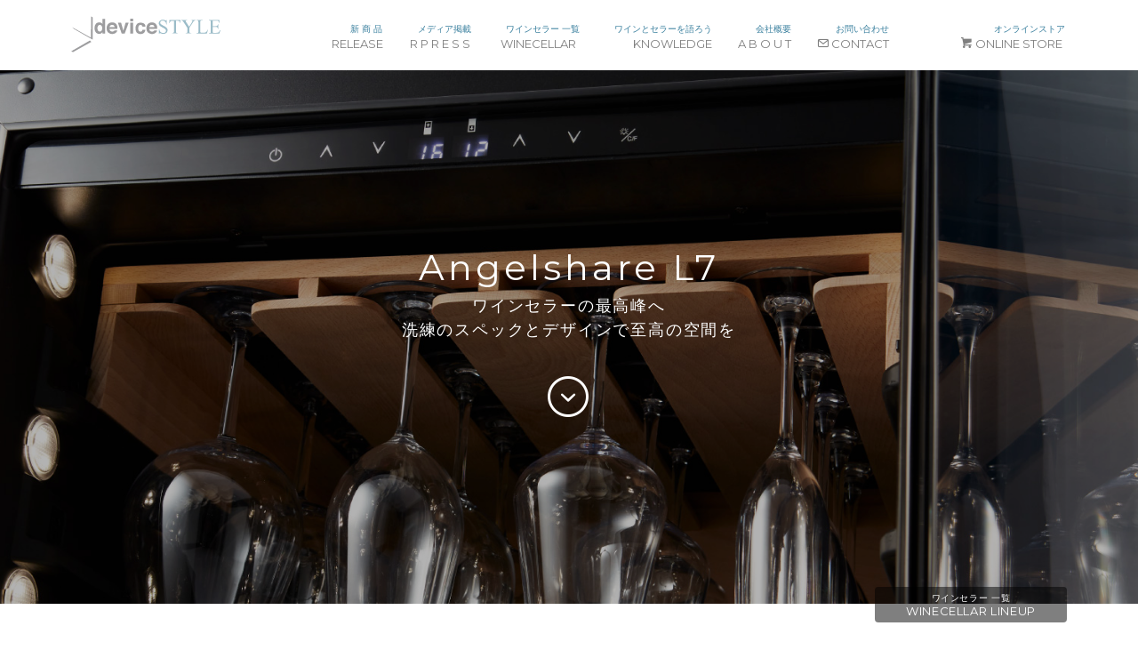

--- FILE ---
content_type: text/html
request_url: https://wine.devicestyle.co.jp/l7.html
body_size: 13935
content:
<!DOCTYPE HTML>
<html>
	<head>
	<meta charset="utf-8">
	<meta http-equiv="X-UA-Compatible" content="IE=edge">
	<title>ワインセラー デバイスタイル | WINE CELLAR deviceSTYLE | コンプレッサー式 ペルチェ式</title>
	<meta name="viewport" content="width=device-width, initial-scale=1">
	<meta name="description" content="デバイスタイルは、デザインやインテリア性、実用性に視点をおいた提案型家電製品を展開しているブランドです。長期熟成型から短期保存まで幅広いラインナップのワインセラー、ハンドドリップの味わいをめざしたコーヒーメーカー、コニカル式の高機能グラインダーなど、専門性と実用性を兼ね備えた商品群を取り揃えています。" />
	<meta name="keywords" content="デバイスタイル, deviceSTYLE, ワインセラー, コーヒーメーカー" />
	<meta name="author" content="デバイスタイル" />

	<!-- 
	//////////////////////////////////////////////////////

	deviceSTYLE

	//////////////////////////////////////////////////////
	 -->

  	<!-- Facebook and Twitter integration -->
	<meta property="og:title" content=""/>
	<meta property="og:image" content=""/>
	<meta property="og:url" content=""/>
	<meta property="og:site_name" content=""/>
	<meta property="og:description" content=""/>
	<meta name="twitter:title" content="" />
	<meta name="twitter:image" content="" />
	<meta name="twitter:url" content="" />
	<meta name="twitter:card" content="" />

	<!-- <link href="https://fonts.googleapis.com/css?family=Montserrat:400,700" rel="stylesheet"> -->
	<!-- <link href="https://fonts.googleapis.com/css?family=Playfair+Display:400,400i" rel="stylesheet"> -->
	<link href="https://fonts.googleapis.com/css?family=Montserrat:400,700|Noto+Sans" rel="stylesheet">
    
	
	<!-- Animate.css -->
	<link rel="stylesheet" href="css/animate.css">
	<!-- Icomoon Icon Fonts-->
	<link rel="stylesheet" href="css/icomoon.css">
	<!-- Bootstrap  -->
	<link rel="stylesheet" href="css/bootstrap.css">
	<!-- Flexslider  -->
	<link rel="stylesheet" href="css/flexslider.css">
	<!-- スライダー  -->
	<link rel="stylesheet" type="text/css" href="css/common.css">

	<!-- Theme style  -->
	<link rel="stylesheet" href="css/style.css">

	<!-- Place favicon.ico and apple-touch-icon.png in the root directory -->
	<link rel="shortcut icon" href="favicon.ico">

	<!-- Modernizr JS -->
	<script src="js/modernizr-2.6.2.min.js"></script>
	<!-- FOR IE9 below -->
	<!--[if lt IE 9]>
	<script src="js/respond.min.js"></script>
	<![endif]-->
    
    
<script type="text/javascript" src="https://ajax.googleapis.com/ajax/libs/jquery/1.9.1/jquery.min.js"></script>
<script>
$(function(){
	$(window).load(function(){
		var setWrap = $('.slideShow'),
		setMainView = $('.mainView'),
		setThumbNail = $('.thumbNail'),
		setMaxWidth = 800,
		setMinWidth = 320,
		thumbNum = 6,
		thumbOpc = 0.5,
		fadeTime = 1000,
		delayTime = 10000,
		sideNavi = 'on', // 'on' or 'off'
		autoPlay = 'on'; // 'on' or 'off'

		setWrap.each(function(){
			var thisObj = $(this),
			childMain = thisObj.find(setMainView),mainUl = childMain.find('ul'),mainLi = mainUl.find('li'),mainLiFst = mainUl.find('li:first'),
			childThumb = thisObj.find(setThumbNail),thumbUl = childThumb.find('ul'),thumbLi = childThumb.find('li'),thumbLiFst = childThumb.find('li:first'),thumbLiLst = childThumb.find('li:last');

			thisObj.css({width:setMaxWidth,display:'block'});

			mainLi.each(function(i){
				$(this).attr('class','view' + (i + 1).toString()).css({zIndex:'98',opacity:'0'});
				mainLiFst.css({zIndex:'99'}).stop().animate({opacity:'1'},fadeTime);
			});

			thumbLi.click(function(){
				if(autoPlay == 'on'){clearInterval(setTimer);}

				var connectCont = thumbLi.index(this);
				var showCont = connectCont+1;
				mainUl.find('.view' + (showCont)).siblings().stop().animate({opacity:'0'},fadeTime,function(){$(this).css({zIndex:'98'});});
				mainUl.find('.view' + (showCont)).stop().animate({opacity:'1'},fadeTime,function(){$(this).css({zIndex:'99'});});

				$(this).addClass('active');
				$(this).siblings().removeClass('active');

				if(autoPlay == 'on'){timer();}

			});
			thumbLi.css({opacity:thumbOpc});
			thumbLiFst.addClass('active');

			// メイン画像をベースにエリアの幅と高さを設定
			var mainLiImg = mainLi.find('img'),
			baseWidth = mainLiImg.width(),
			baseHeight = mainLiImg.height();

			// レスポンシブ動作メイン
			imgSize();
			function imgSize(){
				var windowWidth = parseInt($(window).width());
				if(windowWidth >= setMaxWidth) {
					thisObj.css({width:setMaxWidth});
					childMain.css({width:baseWidth,height:baseHeight});
					mainUl.css({width:baseWidth,height:baseHeight});
					mainLi.css({width:baseWidth,height:baseHeight});
					thumbLi.css({width:((setMaxWidth)/(thumbNum))});
				} else if(windowWidth < setMaxWidth) {
					if(windowWidth >= setMinWidth) {
						thisObj.css({width:'100%'});
						childMain.css({width:'100%'});
						mainUl.css({width:'100%'});
						mainLi.css({width:'100%'});
					} else if(windowWidth < setMinWidth) {
						thisObj.css({width:setMinWidth});
						childMain.css({width:setMinWidth});
						mainUl.css({width:setMinWidth});
						mainLi.css({width:setMinWidth});
					}
					var reHeight = mainLiImg.height();
					childMain.css({height:reHeight});
					mainUl.css({height:reHeight});
					mainLi.css({height:reHeight});

					var reWidth = setThumbNail.width();
					thumbLi.css({width:((reWidth)/(thumbNum))});
				}
			}
			$(window).resize(function(){imgSize();});
			imgSize();

			// サムネイルマウスオーバー
			var agent = navigator.userAgent;
			if(!(agent.search(/iPhone/) != -1 || agent.search(/iPad/) != -1 || agent.search(/iPod/) != -1 || agent.search(/Android/) != -1)){
				thumbLi.hover(function(){
					$(this).stop().animate({opacity:'1'},200);
				},function(){
					$(this).stop().animate({opacity:thumbOpc},200);
				});
			}

			// ボタン移動動作
			function switchNext(){
				var setActive = thumbUl.find('.active');
				setActive.each(function(){
					var listLengh = thumbLi.length,
					listIndex = thumbLi.index(this),
					listCount = listIndex+1;

					if(listLengh == listCount){
						thumbLiFst.click();
					} else {
						$(this).next('li').click();
					}
				});
			}
			function switchPrev(){
				var setActive = thumbUl.find('.active');
				setActive.each(function(){
					var listLengh = thumbLi.length,
					listIndex = thumbLi.index(this),
					listCount = listIndex+1;

					if(1 == listCount){
						thumbLiLst.click();
					} else {
						$(this).prev('li').click();
					}
				});
			}

			// サイドナビボタン（有り無し）
			if(sideNavi == 'on'){
				childMain.append('<a href="javascript:void(0);" class="btnPrev"></a><a href="javascript:void(0);" class="btnNext"></a>');
				var btnPrev = thisObj.find('.btnPrev'),btnNext = thisObj.find('.btnNext'),btnPrevNext = thisObj.find('.btnPrev,.btnNext');
				if(!(agent.search(/iPhone/) != -1 || agent.search(/iPad/) != -1 || agent.search(/iPod/) != -1 || agent.search(/Android/) != -1)){
					btnPrevNext.css({opacity:thumbOpc}).hover(function(){
						$(this).stop().animate({opacity:'0.9'},200);
					},function(){
						$(this).stop().animate({opacity:thumbOpc},200);
					});
				} else {
					btnPrevNext.css({opacity:thumbOpc});
				}
				btnPrev.click(function(){switchPrev();});
				btnNext.click(function(){switchNext();});
			}

			// 自動再生（有り無し）
			if(autoPlay == 'on'){
				function timer(){
					setTimer = setInterval(function(){
						switchNext();
					},delayTime);
				}
				timer();
			}
		});
	});
});
</script>    
    
    
    

	</head>
	<body>
		
	<div class="fh5co-loader"></div>
    
    
	
	<!-- メニューバー  -->
	<div id="page">
	<nav class="fh5co-nav" role="navigation">
		<div class="container">
			<div class="row">
            
            
				<div class="col-md-2 col-xs-2">
					<div id="fh5co-logo"><a href="index.html"><img src="img_logo.svg" width="168" height="41" alt="デバイスタイル"></a></div>
				</div>
                
                
				<div class="col-md-8 col-xs-6 text-right menu-1">
					<ul>
						<li class="text-center"><a href="index.html#new"><font size="-2" color="#377e9d">新 商 品</font><br>RELEASE</a></li>
						<li class="text-center"><a href="index.html#press"><font size="-2" color="#377e9d"  style="
    padding-right: 10px;
">メディア掲載</font><br>R P R E S S</a></li>
                        
                    <li class="has-dropdown text-center">
							<a href="#"><font size="-2" color="#377e9d" style="
    padding-right: 10px;
">ワインセラー 一覧</font><br>WINECELLAR</a>
			  <ul class="dropdown">
								<li><a href="lineup.html">ワインセラー 一覧</a></li>
								<li><a href="https://devicestyle.co.jp/spec.html" target="_blank">販売終了製品 : <font size="-2">SPEC掲載</font></a></li>
							</ul>
                            
						</li>
                        
                      
                      
                      <li class="has-dropdown">
							<a href="#"><font size="-2" color="#377e9d"  style="
    padding-right: 10px;
">ワインとセラーを語ろう</font><br>KNOWLEDGE</a>
							<ul class="dropdown">
								<li><a href="enjoy.html">ワインを愉しむ</a></li>
								<li><a href="tec.html">冷却技術・性能試験</a></li>
							</ul>
						</li>
                        
                      
                      
                      <li class="has-dropdown text-center">
							<a href="index.html#about"><font size="-2" color="#377e9d">会社概要</font><br>A B O U T</a>
							<ul class="dropdown">
								<li><a href="index.html#about">会社概要</a></li>
								<li><a href="index.html#dealer">取扱店</a></li>
							</ul>
						</li>
                      

                      <li class="text-center"><a href="#contact"><font size="-2" color="#377e9d">お問い合わせ</font><br><i class="icon-mail"></i> CONTACT</a></li>
                        
					</ul>
        </div>
                
                
                
				<div class="col-md-2 col-xs-4 text-right hidden-xs menu-2">
					<ul>
						<li class="text-center"><a href="https://devicestyle.shop-pro.jp/" target="_blank"><font size="-2" color="#377e9d">　　オンラインストア</font><br>
						<i class="icon-shopping-cart"></i> ONLINE STORE</a></li>
					</ul>
				</div>
			</div>
			
		</div>
	</nav>
	<!-- メニューバー  -->
    
    
    
	<!-- トップ  -->
	<header id="fh5co-header" class="fh5co-cover fh5co-cover-sm" role="banner" style="background-image:url(l7/img_top.jpg);">
		<div class="overlay"></div>
		<div class="container">
			<div class="row">
				<div class="col-md-8 col-md-offset-2 text-center">
					<div class="display-t">
						<div class="display-tc animate-box" data-animate-effect="fadeIn">
							<h1>Angelshare L7</h1>
							<h2 class="mincho">ワインセラーの最高峰へ<br>
							洗練のスペックとデザインで至高の空間を</h2>

                            <div class="space-20"></div>
                            <h3><a href="#product"><font size="+6"><font color="#fff"><i class="icon-chevron-with-circle-down"></i></font></font></a></h3>
                            
						
						
						</div>
					</div>
				</div>
			</div>
		</div>
	</header>
	<!-- トップ  -->
    
    
    
    
    
    
	<!-- 商品写真スライド  -->
  <div id="fh5co-product"><a name="product"></a>
		<div class="container">
			<div class="row">
				<div class="col-md-10 col-md-offset-1 animate-box">
					
                    
                    <div class="slideShow">

<div class="mainView">
<ul>
<li><a href="#1"><img src="l7/img_01.jpg" alt=""></a></li>
<li><a href="#2"><img src="l7/img_02.jpg" alt=""></a></li>
<li><a href="#3"><img src="l7/img_03.jpg" alt=""></a></li>
<li><a href="#4"><img src="l7/img_04.jpg" alt=""></a></li>
<li><a href="#5"><img src="l7/img_05.jpg" alt=""></a></li>
<li><a href="#6"><img src="l7/img_06.jpg" alt=""></a></li>
<li><a href="#7"><img src="l7/img_07.jpg" alt=""></a></li>
<li><a href="#8"><img src="l7/img_08.jpg" alt=""></a></li>
</ul>
</div><!--/.mainView-->

<div class="thumbNail">
<ul style="
    padding-left: 0px;
">
<li><img src="l7/img_01.jpg" alt=""></li>
<li><img src="l7/img_02.jpg" alt=""></li>
<li><img src="l7/img_03.jpg" alt=""></li>
<li><img src="l7/img_04.jpg" alt=""></li>
<li><img src="l7/img_05.jpg" alt=""></li>
<li><img src="l7/img_06.jpg" alt=""></li>
<li><img src="l7/img_07.jpg" alt=""></li>
<li><img src="l7/img_08.jpg" alt=""></li>
</ul>
</div><!--/.thumbNail-->

</div><!--/.slideShow-->

	<!-- 商品写真スライド  -->
    
    
                    
	<!-- 商品タイトル  -->
					<div class="row animate-box">
						<div class="col-md-10 col-md-offset-1 text-center fh5co-heading">
						            <p class="role">Angelshare　125本収納タイプ　ツインルームワインセラー</p>
									<h3>Angelshare L7</h3>
						</div>
					</div>
				</div>
			</div>
	<!-- 商品タイトル  -->
    
            
	<!-- 製品説明バー  -->
			<div class="row">
				<div class="col-md-10 col-md-offset-1">
					<div class="fh5co-tabs animate-box">
						<ul class="fh5co-tab-nav">
                        
							<li class="active"><a href="#" data-tab="1"><span class="icon visible-xs">ABOUT <i class="icon-text"></i></i></span>
                            <span class="hidden-xs">ABOUT <i class="icon-text"></i></span></a></li>
                            
                            
							<li><a href="#" data-tab="2"><span class="icon visible-xs">FAQ* <i class="icon-youtube"></i></span>
                            <span class="hidden-xs">FAQ* <i class="icon-youtube"></i></span></a></li>
                            
							<li><a href="#" data-tab="3"><span class="icon visible-xs">ENGLISH <i class="icon-text"></i></span>
                            <span class="hidden-xs">ENGLISH <i class="icon-text"></i></span></a></li>
                            
						</ul>
	<!-- 製品説明バー  -->


						<!-- 製品説明Tab1 -->
						<div class="fh5co-tab-content-wrap">

							<div class="fh5co-tab-content tab-content active" data-tab-content="1">
								<div class="col-md-10 col-md-offset-1">
                                
                                <p class="text-right"><font size="-2">* FAQ 動画で詳しくご説明します。</font></p>
									
								<h2 class="uppercase mincho">ワインセラーの最高峰へ<br>
									洗練のスペックとデザインで至高の空間を</h2>
                                
                                <p class="tab_text">【 Angelshare L7 】は2002年より家庭用ワインセラーを開発・発信しているデバイスタイルが、ワインの長期保存と熟成に必要な「安定した温度管理と高断熱性」、「耐振動性と耐久性」を実現する最高レベルのスペックに加え、「使いやすい本格機能」と「美しいデザイン」を追求し到達した、満を持して市場に投入する最高峰のワインセラーです。<br><br>
									温度に応じ回転数を制御するインバータコンプレッサを搭載。ドアには高断熱性アルゴンガス入りダブルLow E ガラスおよび高剛性ヒンジを採用。ヒータによる加温機能およびフォームド・コンパートメントデバイダーとあわせ、「安定した温度管理と高断熱性」、「耐振動性と耐久性」を同時に達成しました。<br><br>
									また、庫内の上下コンパートメントはワインの種別などにより庫内温度を自在に設定できる完全独立制御。シェルフはワインをスムーズに出し入れできるイージーピックアップ スライドシェルフを採用しています。庫内を美しくライトアップするデュアルLEDライティングも装備。<br>
									庫内を彩るグラスシェルフおよびスラントディスプレイシェルフを標準装備し「使いやすい本格機能」と「美しいデザイン」を実現しています。</p>
                                

                                    <!-- 製品説明1 -->
									<div class="row">
										<div class="col-md-6 col-sm-6">
									<span class="price"><img src="products/img_wine.png" width="10" height="16" style="margin-bottom: 5px;"> 125本収納<font size="-2">（ 750mlボルドーで換算 ）</font></span>     
										  <p class="tab_text">最大で125本*とグラスを収納可能。<br>
											  <font size="-2">（ 125本* **収納時はスラント（斜め置き）ディスプレイはできません。スラントディスプレイ収納時は111本*収納可能です。）<br>
											  * いずれも標準的なボルドータイプのボトルの場合です。ボトルの形状や容量などによって収納可能本数がかわる場合があります。<br>
											  ** 125本収納時はスラントディスプレイシェルフをスライドできません。</font></p>
										</div>
                                        
                                        
										<div class="col-md-6 col-sm-6">
									<span class="price"><i class="icon-thermometer"></i> インバーターコンプレッサー式</span>     
											<p class="tab_text">セラーの心臓部であるコンプレッサには温度に応じ回転数を変化させるインバータ式を採用。必要な時に必要な回転数で運転します。<br>
												振動が最小限に抑えられるため、ワインの熟成に最適な環境をつくります。効率的に冷却できるので省エネにもつながります。<br><br><br><br></p>
										</div>
                                        
                                        
										<div class="col-md-6 col-sm-6">
									<span class="price"><i class="icon-select-arrows"></i> <font size="-1">完全独立上下コンパートメント</font></span>
											<p class="tab_text">庫内のフォームド・コンパートメントデバイダーにより上下コンパートメントを効果的に断熱。ワインや日本酒などお酒の種類や、飲み頃温度への冷却や熟成などの用途に応じて、上下コンパートメントでそれぞれ5℃ ~ 20℃までの範囲で1℃きざみでの庫内温度を設定が可能です。</p>
								        </div>
                                                                                
                                        
										<div class="col-md-6 col-sm-6">
									<span class="price"><i class="icon-circle-with-plus"></i> 加温ヒータ搭載</span>     
											<p class="tab_text">寒い冬でも安心の加温ヒータを搭載。外気温の変化に応じて冷却・加温を自動的に制御します。ワインセラーで最も重要な年間を通じた、安定した温度管理を実現しています。<br><br><br></p>
										</div>
                                        
                                                                             
                                        
										<div class="col-md-6 col-sm-6">
									<span class="price"><img src="products/img_2glass.png" width="18" height="16" style="margin-bottom: 5px;"> <font size="-2">アルゴンガス入りダブル Low E ガラスドア</font></span>  
                                         <p class="tab_text">ドアには断熱性に優れたアルゴンガス入りダブルLow Eガラスを採用しています。明るさを採り込みながらも庫外からの熱を強力にシャットアウトし、庫内の冷気や暖気を守ります。高剛性ヒンジを採用し振動を抑えています。</p>
										</div>
                                        
                                                                             
                                        
										<div class="col-md-6 col-sm-6">
									<span class="price"><i class="icon-key"></i>  キーロック</span>     
                                         <p class="tab_text">ドアの不用意な開閉による熱の移動やボトル・グラスの転倒を防ぎます。
											 <font size="-2">（ 防犯の用途には適していません。）</font><br><br><br><br></p>
										</div>
                         
                                        
										<div class="col-md-6 col-sm-6">
									<span class="price"><img src="products/img_glass.png" width="12" height="16" style="margin-bottom: 5px;"> グラスシェルフ</span>
											<p class="tab_text">上部コンパートメントにはワイングラスを収納できるグラスシェルフを標準装備。<br>
												お気に入りのワイングラスを収納すれば、その空間があたかもワインバーのように。<br>
												美しく魅せる収納が可能です。<br><br></p>
								        </div>
                         
                                        
										<div class="col-md-6 col-sm-6">
									<span class="price"><i class="icon-text-document"></i> <font size="-1">スラントディスプレイシェルフ</font></span>
											<p class="tab_text">上部コンパートメントに標準装備されています。<br>
												お気に入りのワインをスラント（斜め置き）収納することができます。グラスシェルフとあわせて庫内を演出します。スラントディスプレイをしない時はフックを倒せば最大125本*収納可能です。<font size="-2">（ 最大本数収納時はスラントディスプレイおよびスラントディスプレイシェルフをスライドできません。）</font><br><br>
												<a href="https://www.youtube.com/watch?v=3smq0OYai9U&t=2s" target="_blank" class="btn btn-info btn-outline"><i class="icon-youtube"></i> 取り外し方  <i class="icon-arrow-right"></i></a></p>
								        </div>
                         
                                        
										<div class="col-md-6 col-sm-6">
									<span class="price"><i class="icon-text-document"></i> <font size="-1">イージーピックアップ スライドシェルフ</font></span>
											<p class="tab_text">下部コンパートメントには、ワイドに引き出せ、ボトルをスムーズに出し入れできるイージーピックアップ スライドシェルフを標準装備。<br>1段に10本*収納できます。<br><br>
												<a href="https://www.youtube.com/watch?v=3smq0OYai9U&t=2s" target="_blank" class="btn btn-info btn-outline"><i class="icon-youtube"></i> 取り外し方  <i class="icon-arrow-right"></i></a></p>
								        </div>
                                        
                                        
										<div class="col-md-6 col-sm-6">
									<span class="price"><i class="icon-light-up"></i> デュアルLEDライティング</span>
											<p class="tab_text">庫内の左右両サイドに、紫外線成分を含まず庫内の温度上昇が少ないLED照明を各14灯配置。アンバー色のLEDは庫内を美しくライトアップし、設置する空間をエレガントに演出します。</p>
                                            <p><img src="l7/img_led.jpg" alt="LEDパネル" class="responsive"></p>
										</div>
                                        
                                        
										<div class="col-md-12 col-sm-12">
											<p class="tab_text"><font size="-2">*標準的なボルドータイプのボトルの場合です。ボトルの形状や容量などによって収納可能本数がかわる場合があります。</font></p>
										</div>
										
									</div>
                                     <!-- 製品説明1 -->
                                     
                                     
                                     <div class="space-50"></div>
                                    

                                     <!-- 製品説明2 -->
									<div class="row">
										<div class="col-md-12">
                                          
                                          <div class="col-md-7 col-sm-6">
								           <h4>仕　様</h4>
											<p>
                                               種類 : ワインセラー<br>
                                               型名 : L7<br>
                                               収納本数 : 125本（750mlボルドーで換算）<br>
											   定格内容積 : 379L（JIS C9501-3:2015 準拠）<br>
                                               庫内寸法 : 幅 485mm × 奥行き 551mm × 高さ 1508mm <br>
                                               外形寸法 : 幅 595mm × 奥行き 715mm × 高さ 1720mm<br>
                                               棚ピッチ : 85mm<br>
                                               本体質量 : 89kg<br>
                                               電源コード長 : 2m<br>
                                               定格消費電力 : 180/180W<br>
                                               定格電圧（周波数） : AC100V　（50/60Hz）<br>
                                               冷却方式 : インバーターコンプレッサ式<br>
                                               使用環境温度 : 5 ~ 38℃<br>
                                               庫内温度設定範囲 : 5 ~ 20℃<br>
                                               付属品 : ドアハンドル × 1・ドアハンドル取り付けネジ × 2・キー（ペア）・取扱説明書（保証書つき）<br><br>
                                               
                                               本機の仕様は改善のため、予告なく変更することがあります。<br><br>
                                               </p>
								            </div>
                                        
                                        
										<div class="col-md-5 col-sm-6">
								           <h4>据え付け場所について</h4>
											<p>取扱説明書をよくお読みいただき、以下の点にご注意のうえ、設置してください。</p>
                                    
											<p>・直射日光や、暖房器具など熱の当たらないところに設置する。<br>
											   ・ラジオ・テレビ・コードレス電話などから離しておく。<br>
                                               ・湿気が少ないところ設置する。<br>
                                               ・丈夫で水平な床面に置く。<br>
                                               ・放熱スペースをあける。<br>
                                               ・ワインセラーを積み重ねたり、棚の上などに置かない。</p>
										</div>
                                          
                                          
										</div>
									</div>
                                    <!-- 製品説明2 -->  
                                   
								</div>
							</div>
						<!-- 製品説明Tab1 -->
                        
                            
						<!-- 製品説明Tab2 -->
							<div class="fh5co-tab-content tab-content" data-tab-content="2">
								<div class="col-md-12">
									
									<h4>ご使用方法について</h4>
									
									<!-- 動画 -->
									<div class="row">
										<div class="col-md-12">
                                          
                                          <div class="col-md-6">
											<p><iframe width="90%" height="230" src="https://www.youtube.com/embed/nFPGrWXHK40" frameborder="0" allow="accelerometer; autoplay; clipboard-write; encrypted-media; gyroscope; picture-in-picture" allowfullscreen></iframe></p>
											  <p>商品がお手元に届きましたら、まずはご覧ください。</p>
								          </div>
                                          
                                          <div class="col-md-6">
											<p><iframe width="90%" height="230" src="https://www.youtube.com/embed/3smq0OYai9U" frameborder="0" allow="accelerometer; autoplay; clipboard-write; encrypted-media; gyroscope; picture-in-picture" allowfullscreen></iframe></p>
											  <p>シェルフのレイアウト変更したいときにご覧ください。</p>
								          </div>
                                        
                                        
                                          
										</div>
									</div>
                                    <!-- 動画 -->
									
									<div class="space-100"></div>
                                
									<h4>故障が疑われたら</h4>
                                    <p class="tab_text">機器が動作しないなど、故障かな？と思われる症状があるときは、まず下記原因をご確認ください。症状が改善されない場合、お買い上げの販売店または直接弊社までご連絡ください。<br><br>
                                    </p>
                                
                                
									<!-- 製品説明2 -->
									<div class="row">
										<div class="col-md-12">
                                          
                                          <div class="col-md-6">
								           <h5>電源が入らない</h5>
											<p>・電源プラグをコンセントに根元まで差し込んでいますか？<br>
                                               ・停電していませんか？<br>
                                               ・ブレーカーまたはヒューズが切れていませんか？<br><br>
                                            </p>
								          </div>
                                          
                                          
                                          <div class="col-md-6">
								           <h5>音がうるさい</h5>
											<p>・水の流れるような音がする場合がありますが、故障ではありません。<br>
                                               ・しっかりした水平な床に設置していますか？<br>
                                               ・ワインボトルが、がたつきがないように正しく収納されていますか？<br><br>
                                            </p>
								          </div>
                                        
                                        
										<div class="col-md-6">
								           <h5>よく冷えない</h5>
											<p>・部屋の気温が高すぎませんか？<br>
											   ・収納本数限度以上を入れていませんか？<br>
                                               ・温度設定が正しいですか？<br>
                                               ・ガラスドアのドアパッキンはしっかり取り付いていますか？<br>
                                               ・ガラスドアにすき間が空いたまま使用していませんか？<br>
                                               ・ガラスドアの開閉が頻繁ではありませんか？<br><br>
                                               </p>
										</div>
                                        
                                        
                                        
                                        <div class="col-md-6">
								           <h5>庫内に露が付く</h5>
											<p>・庫内に露が付くことがありますので、乾いた布で拭き取ってください。<br>
											   ・設置環境の湿度が高すぎませんか？<br>
                                               ・温度設定が正しいですか？<br>
                                               ・ガラスドアを頻繁に開けているか、開けっ放しにしていませんか？<br>
                                               ・ガラスドアのドアパッキンはしっかり取り付いていますか？<br><br>
                                               </p>
										</div>
                                        
                                        
                                        
                                        <div class="col-md-6">
								           <h5>ドアと本体の間に露が付く</h5>
											<p>・外気の温度や湿度によって、露が付くことがありますので、乾いた布で拭き取ってください。<br>
											   ・過度の結露はガラスドアが正しく閉まっていない場合があります。ガラスドアが正しく閉まっていないことで、中の冷たい空気と外気の暖かい空気が露を作り出します。ドアをしっかりと閉めてください。 <br></p>
										</div>
                                        
                                        
                                        <div class="col-md-6">
								           <h5>ガラスドアが閉まらない</h5>
											<p>・本体が水平に設置されていますか？<br>
											   ・ガラスドアと本体の間に障害物がある、ワインボトルの位置が正常でない、棚板が外れているなどしていませんか？<br><br><br>
</p>
										</div>
                                        
                                        
                                        
                                        <div class="col-md-6">
								           <h5>湿度が低い</h5>
											<p>・設置環境によっては湿度が低くなる場合があります。<br>
												底の広いコップやトレーに水を含まれたスポンジを入れて庫内最下段に置くことで湿度をあげることが可能な場合があります。</p>
										</div>
                                        
                                        
                                          
										</div>
									</div>
                                    <!-- 製品説明2 -->  
                               
									


								</div>
							</div>
						<!-- 製品説明Tab2 -->
                        
                            
                            
						<!-- 製品説明Tab3 -->
							<div class="fh5co-tab-content tab-content" data-tab-content="3">
								<div class="col-md-10 col-md-offset-1">
                                
								<h2 class="uppercase mincho">To the peak of wine cellar.<br>
									The most sophisticated spec and design raise living rooms to supreme space.</h2>
                                
                                <p class="tab_text"> </p>									
                                    
                                    
                                     <!-- 製品説明1 -->
									<div class="row">
										<div class="col-md-6 col-sm-6">
									<span class="price"><img src="products/img_wine.png" width="10" height="16" style="margin-bottom: 5px;"> 125-bottle storage</span>     
										</div>
                                        
                                        
										<div class="col-md-6 col-sm-6">
									<span class="price"><i class="icon-thermometer"></i> Inverter compressor</span>     
										</div>
                                        
                                        
										<div class="col-md-6 col-sm-6">
									<span class="price"><i class="icon-select-arrows"></i> <font size="-2">Full-independent upper and lower compartments</font></span>
										</div>
                                                                                
                                        
										<div class="col-md-6 col-sm-6">
									<span class="price"><i class="icon-circle-with-plus"></i> Heating function</span>     
										</div>
                                        
                                        
										<div class="col-md-12 col-sm-12">
									<span class="price"><img src="products/img_2glass.png" width="18" height="16" style="margin-bottom: 5px;"> <font size="-2">Double Low E glass door with argon gas</font></span>  
										</div>
                                        
                                        
										<div class="col-md-6 col-sm-6">
									<span class="price"><i class="icon-key"></i>  Key lock</span>
										</div>
                                        
                                        
										<div class="col-md-6 col-sm-6">
									<span class="price"><img src="products/img_glass.png" width="12" height="16" style="margin-bottom: 5px;"> Glass shelf
											</span>
										</div>
                                        
                                        
										<div class="col-md-6 col-sm-6">
									<span class="price"><i class="icon-text-document"></i> <font size="-1">Display shelf</font></span>
										</div>
                                        
                                        
										<div class="col-md-6 col-sm-6">
									<span class="price"><i class="icon-text-document"></i> <font size="-1">Sliding Shelf</font></span>
										</div>
                                        
                                        
										<div class="col-md-6 col-sm-6">
									<span class="price"><i class="icon-light-up"></i> LED Light</span>
                                            <p><img src="l7/img_led.jpg" alt="LEDパネル" class="responsive"></p>
										</div>
                                        
                                        
                                        
									</div>
                                     <!-- 製品説明1 -->
                                     
                                     
                                     <div class="space-50"></div>


                                     <!-- 製品説明2 -->
									<div class="row">
										<div class="col-md-12">
                                          
								           <h4>SPECIFICATION</h4>
											<p>
                                               Product : Wine cellar<br>
                                               Model : L7<br>
                                               Number of storage : 125 bottles<br>
											   Capacity : 379L<br>
                                               Inside dimension : W 485mm × D 551mm × H 1508mm<br>
                                               Dimension : W 595mm × D 715mm × H 1720mm<br>
                                               Pitch of shelves : 85mm<br>
                                               Net weight : 89kg<br>
                                               The length of power cord : 2m<br>
                                               Rated power consumption : 180/180W<br>
                                               Rated voltage (frequency) : AC100V（50/60Hz）<br>
                                               Cooling system : Inverter compressor<br>
                                               Ambient temp. range of operation : 5 ~ 38℃<br>
                                               Setting temp. range : 5 ~ 20℃<br>
                                               Accessories : Door handle × 1・Screw for door handle × 2・2 pcs of keys for glass door・Instruction manual<br><br>
                                               
                                               Note : The above specifications are subject to change without prior notice for product improvement.<br>
                                               </p>
                                        
                                        
										</div>
									</div>
                                    <!-- 製品説明2 -->  
                                   
                                   
                                   
                                    
                                    
								</div>
							</div>
						<!-- 製品説明Tab3 -->
                            
                            
						</div>
                        


					</div>
				</div>
			</div>
		</div>
	</div>
	<!-- 商品写真スライド  -->
    
    
    
	<!-- 特長1  -->
	<div id="fh5co-about1">
		<div class="container">
        
			<div class="row animate-box">
				<div class="col-md-8 col-md-offset-2 text-center fh5co-heading">
					<span>Angelshare L7の特長</span>
					<h3>FEATURE</h3>
                    <p></p>
				</div>
			</div>
        
			<div class="row animate-box">
				<div class="col-md-10 col-md-offset-1 text-center fh5co-heading">
					<span></span>
					<h4></h4>
				</div>
			</div>
            
			<div class="row">
		    <div class="col-md-4 animate-box" data-animate-effect="fadeIn">
					<div class="fh5co-item">
                      <img src="l7/img_f_01.jpg" alt="最高峰の性能と美しさをあわせ持ったワインセラー">
						
                        <h5>最高峰の性能と美しさをあわせ持ったワインセラー</h5>
                        <p class="text-left">2002年より家庭用ワインセラーを開発・発信しているデバイスタイルが、ワインの長期保存と熟成に必要な「安定した温度管理と高断熱性」、「耐振動性と耐久性」を実現する最高レベルの性能に加え、「使いやすい本格機能」と「美しいデザイン」を追求し到達した、満を持して市場に投入する最高峰のワインセラーです。</p>
				  </div>
				</div>
				
		    <div class="col-md-4 animate-box" data-animate-effect="fadeIn">
					<div class="fh5co-item">
                      <img src="l7/img_f_02.jpg" alt="トップクラスのスペックと使いやすい本格機能">
						
                        <h5>トップクラスのスペックと使いやすい本格機能</h5>
                        <p class="text-left">温度に応じ回転数を制御するインバータコンプレッサを搭載。ドアには高断熱性アルゴンガス入りダブルLow E ガラスおよび高剛性ヒンジを採用。<br>

						ヒータによる加温機能およびフォームド・コンパートメントデバイダーとあわせ、「安定した温度管理と高断熱性」、「耐振動性と耐久性」を同時に達成。庫内の上下コンパートメントはワインの種別などにより庫内温度を自在に設定できる完全独立制御。下部コンパートメントにはワインをスムーズに出し入れできるイージーピックアップ スライドシェルフを採用しています。</p>
				  </div>
				</div>
				
		    <div class="col-md-4 animate-box" data-animate-effect="fadeIn">
					<div class="fh5co-item">
                      <img src="l7/img_f_03.jpg" alt="美しいデザイン">
						
                        <h5>美しいデザイン</h5>
                        <p class="text-left">上部コンパートメントにはお気に入りのワイングラスを収納できるグラスシェルフ、ボトルを斜め置きに収納し魅せる収納が可能なスラントディスプレイシェルフを装備。<br>
							また庫内を美しくライトアップするデュアルLEDライティングも装備。庫内の左右両サイドに紫外線成分を含まず庫内の温度上昇が少ないLED照明を14灯配置しています。<br>
							アンバー色のLEDは庫内を美しくライトアップし、設置した空間をまるで静謐なワインバーのようにエレガントに演出します。</p>
				  </div>
				</div>
                
			</div>
 
                                    
		</div>
	</div>
	<!-- 特長1  -->
    
    
    
    
	<!-- 名称  -->
	<div id="fh5co-about">
		<div class="container">
        
			<div class="row animate-box">
				<div class="col-md-10 col-md-offset-1 text-center fh5co-heading">
					<span></span>
					<h4></h4>
				</div>
			</div>
            
			<div class="row">
		    <div class="col-md-6 animate-box" data-animate-effect="fadeIn">
					<div class="fh5co-item">
                      <img src="l7/img_about01.jpg" alt="L7">
						<strong class="role">各部名称</strong>
                        <h4>PART NAME</h4>
                        <p>A : コントロールパネル　　B : グラスシェルフ<br>
							C : デュアルLEDライティング<br>
						 D : スラントディスプレイシェルフ<br>
                        E : フォームドコンパートメントデバイダー<br>
							F : イージーピックアップスライドシェルフ<br>
                        G : 電源プラグ　　H : 調整脚<br>
							I : ドアパッキン（本体とガラスドアの間）<br>
							
						J : ガラスドア　　K : ドアハンドル<br>
                        L : キーロック（ドア外側)
                        <hr>
                        
                        
                        <p>A : Control panel　　B : Glass shelf<br>
                           
							C : LED light　　D : Display shelf<br>
							E : Compartment divider<br>
                          F : Sliding Shelf　　G : Power plug<br>
							H : Adjustable leg　　I: Door packing<br>
							J : Glass door　　K: Door handle<br>
							L : Key lock (outside the door)</p>
                        
				  </div>
				</div>
                
		    <div class="col-md-6 animate-box" data-animate-effect="fadeIn">
					<div class="fh5co-item">
                      <img src="l7/img_about02.jpg" alt="L7">
					  <strong class="role">ワインを保存するときのご注意</strong>
                      <h4><i class="icon-warning"></i> CAUTION</h4>
                        <p style="text-align: left;">
                        ・ ワインの瓶にはカビの胞子が付着していることがよくありますので、保存する前にワインの瓶をよく拭いてください。（ 清潔な柔らかい布をぬるま湯で浸した後、堅く絞って瓶やラベル、キャップをよく拭き、最後にもう一度乾いた柔らかい布で拭きます。）<br>

・ 長期間保存するときは、外気に触れないようにラベル部分にラップを二重に巻いて保存すると、カビや露からラベルを保護することができます。巻きつけたあとでラップから余分な空気を押し出しておくことが重要です。
<img src="products/img_wrap.png" width="79" height="64" alt="ラップを巻く" style="width: 79px;margin-top: 10px;"><br>
</p>
				  </div>
				</div>
                
			</div>
 
            
                                    
		</div>
	</div>
	<!-- 名称  -->
    
    
    	<!-- 庫内温度安定  -->
	<div id="fh5co-info">
		<div class="container">
        
			<div class="row animate-box">
				<div class="col-md-10 col-md-offset-1 text-center fh5co-heading">
					<span>コンプレッサーの運転と庫内温度の関係について</span>
					<h4>NOTICE</h4>
                    <p>概念図 : 設定温度14度の場合</p>
				</div>
			</div>
            
			<div class="row">
		    <div class="col-md-8 col-md-offset-2 animate-box" data-animate-effect="fadeIn">
					<div class="fh5co-item">
                      <img src="products/img_ondo.jpg" alt="庫内温度安定">
                        <p class="text-left">コンプレッサーはワインの冷却のためにオン・オフを繰り返して運転します。<br>
							運転時間をできるだけ抑えながら、温度センサーを使用してワインの液温を一定に保つようにコントロールし、周囲温度や設定温度によって最も効率的な運転を行っています。<br>
							これにより庫内の温度は変化しますが、ワインの液体の温度は概ね一定に保たれるようになっています。</p>
				  </div>
				</div>
                
			</div>
 
                                    
		</div>
	</div>
    	<!-- 庫内温度安定  -->
    
    
    

	<!-- 名称  -->
	<div id="fh5co-service">
		<div class="container">
              <div class="row text-center">
              
              <a href="l7/L3_L7_manual.pdf" target="_blank" class="btn btn-primary btn-outline btn-lg"><i class="icon-download"></i> 取扱い説明書 pdf</a>　　<a href="l7/l7_draw.pdf" target="_blank" class="btn btn-primary btn-outline btn-lg"><i class="icon-download"></i> 承 認 図 pdf</a>　　<a href="https://www.e-devicestyle.com/?pid=155996153" class="btn btn-primary btn-outline btn-lg"><i class="icon-shopping-cart"></i> 購入する</a>
              
                
			</div>            
		</div>
	</div>
	<!-- 名称  -->
    
        
    
    
	<!-- 全商品  -->
	<div id="fh5co-allproduct">
	</div>
	<!-- 全商品  -->
    
    
    
    
    
		<!-- お問い合わせ  -->
	<div id="fh5co-contact"><a name="contact"></a>
		<div class="container">
        
		  <div class="row animate-box">
				<div class="col-md-8 col-md-offset-2 text-center fh5co-heading">
					<span>お問い合わせ ご購入</span>
					<h2>CONTACT</h2>
				</div>
			</div>          
        
        
			<div class="row">
            
				<div class="col-md-4 col-sm-4 text-center">
					<div class="feature-center animate-box" data-animate-effect="fadeIn">
						<span class="icon">
							<i class="icon-phone"></i>
						</span>
						<h3>カスタマーサポートセンター</h3>
						<h2><font color="#555">0570 06 7788</font><br>
<font size="-1">平日 9：30 - 17:30</font></h2>
						<p class="text-left">商品や修理についてお電話でお問い合わせいただけます。<br>
Please email us for inquiries from overseas.</p>
					</div>
				</div>

                                
                
				<div class="col-md-4 col-sm-4 text-center">
					<div class="feature-center animate-box" data-animate-effect="fadeIn">
						<span class="icon">
							<i class="icon-mail"></i>
						</span>
						<h3>お問い合わせ</h3>
						<p class="text-left">商品や修理についてメールでお問い合わせいただけます。</p>
						<p><a href="http://devicestyle.co.jp/mailform/" class="btn btn-contact btn-outline">Mail Form <i class="icon-arrow-right"></i></a></p>
					</div>
				</div>
                                
                
				<div class="col-md-4 col-sm-4 text-center">
					<div class="feature-center animate-box" data-animate-effect="fadeIn">
						<span class="icon">
							<i class="icon-shopping-cart"></i>
						</span>
						<h3>ONLINE STORE</h3>
						<p class="text-left">デバイスタイルの商品を、24時間いつでもインターネットでご購入いただけます。</p>
						<p><a href="https://devicestyle.shop-pro.jp/" target="_blank" class="btn btn-contact btn-outline">ONLINE STORE <i class="icon-arrow-right"></i></a></p>
					</div>
				</div>
                
                
			</div>
		</div>
	</div>
	<!-- お問い合わせ  -->

    
    
    
	<!-- footer  -->
  <footer id="fh5co-footer" role="contentinfo">
		<div class="container">
			<div class="row row-pb-md">
				<div class="col-md-4 fh5co-widget">
					<h3>deviceSTYLE Marketing Corporation</h3>
                    <p>株式会社 デバイスタイルマーケティング<br>
〒162-0845　東京都新宿区市谷本村町2番10号 ストリーム市ヶ谷<br>
Stream Ichigaya, Ichigayahonmuracho 2-10 Shinjuku-ku, Tokyo 162-0845 Japan </p>
                    <a href="http://devicestyle.co.jp/" class="btn btn-contact btn-outline">CORPORATE SITE <i class="icon-arrow-right"></i></a>
                    
                        <div class="space-20"></div>

                    <h3>カスタマーサポートセンター</h3>
                  <p>〒338-0837　埼玉県さいたま市桜区田島 9-22-8</p>
                    <h4><i class="icon-phone"></i> 0570 06 7788</h4>
				</div>
                

				<div class="col-md-4 col-sm-4 col-xs-6 col-md-push-1">
					<ul class="fh5co-footer-links">
						<li><a href="lineup.html">ワインセラー 一覧</a></li>
						<li><a href="ce_4w.html"><font size="-2">4本収納</font> : CE-4W</a></li>
								<li><a href="cf_p7.html"><font size="-2">7本収納</font> : CF-P7</a></li>
								<li><a href="ce_c7w_w.html"><font size="-2">7本収納</font> : CE-C7W-W</a></li>
								<li><a href="cg_p8s.html"><font size="-2">8本収納</font> : CG-P8S</a></li>
								<li><a href="ce_8w.html"><font size="-2">8本収納</font> : CE-8W</a></li>
								<li><a href="ce_8w_cs.html"><font size="-2">8本収納</font> : CE-8W COLOR SELECTION</a></li>
						
                                <li><a href="cg_c15s.html"><font size="-2">15本収納</font> : CG-C15S</a></li>
								<li><a href="dcg_c18s.html"><font size="-2">18本収納ツインルーム</font> : DCG-C18S</a></li>
						
                                <li><a href="cf_p18w.html"><font size="-2">18本収納</font> : CF-P18W</a></li>
								<li><a href="wf_p18w.html"><font size="-2">18本収納ツインルーム</font> : WF-P18W</a></li>
								<li><a href="dcf_c18w.html"><font size="-2">18本収納ツインルーム</font> : DCF-C18W</a></li>
                                <li><a href="wg_c27w.html"><font size="-2">27本収納</font> : WG-C27W</a></li>
						
								<li><a href="cg_c30w.html"><font size="-2">30本収納</font> : CG-C30W</a></li>
						        <li><a href="wg_c32w.html"><font size="-2">32本収納</font> : WG-C32W</a></li>
								<li><a href="l3.html"><font size="-2">49本収納ツインルーム</font> : L3</a></li>
								<li><a href="wf_c53w.html"><font size="-2">53本収納</font> : WF-C53W</a></li>
								<li><a href="s60.html"><font size="-2">60本収納</font> : S60</a></li>
								<li><a href="l7.html"><font size="-2">125本収納ツインルーム</font> : L7</a></li>
								<li><a href="wf_c127w.html"><font size="-2">127本収納</font> : WF-C127W</a></li>
								<li><a href="wf_c171w.html"><font size="-2">171本収納</font> : WF-C171W</a></li>
                        
                        <li>　　</li>
                        
						<li><a href="http://devicestyle.co.jp/spec.html" target="_blank">販売終了製品 : <font size="-2">SPEC掲載</font></a></li>
                        
                        <li>　　</li>
                        
						<li><a href="index.html#dealer">取扱店</a></li>
					</ul>
				</div>
                
                
                <div class="col-md-4 col-sm-4 col-xs-6 col-md-push-1">
					<ul class="fh5co-footer-links">
						<li><a href="index.html#new">新製品</a></li>
						<li><a href="index.html#press">メディア掲載</a></li>
						<li><a href="enjoy.html">ワインの愉しみ方</a></li>
						<li><a href="tec.html">冷却技術・性能試験</a></li>
                        <li><a href="index.html#about">会社概要</a></li>
                        <li><a href="#contact"><i class="icon-mail"></i> お問い合わせ</a></li>
						<li><a href="https://devicestyle.shop-pro.jp/" target="_blank"><i class="icon-shopping-cart"></i> ONLINE STORE</a></li>
                        
                        <li>　　</li>

						<li><a href="http://devicestyle.co.jp/privacy.html">プライバシーポリシーについて</a></li>
					</ul>
                    
                    
                       <p>
				  <ul class="fh5co-social-icons">
							<li><a href="https://www.facebook.com/deviceSTYLE.JP/" target="_blank"><img src="img_fb.svg" alt="FB" width="22" height="22"></a></li>
					  <li><a href="https://www.instagram.com/devicestyle_official" target="_blank"><img src="img_insta.svg" alt="insta" width="20" height="20"></a></li>
						</ul>
					</p>
                    
				</div>
                

						
                    
                    
			</div>

			<div class="row copyright">
				<div class="col-md-12 text-center">
                
			  <p>
						<small class="block">&copy; deviceSTYLE All Rights Reserved.</small> 
					</p>
					
			  </div>
			</div>

		</div>
	</footer>
	<!-- footer  -->
	</div>
    
    
    
		
		
		<!-- bottom navigation -->
		<ul class="bottom-menu">
	<!--　↓↓項目1. -->
	<li>
     <a href="lineup.html#product">
			<span class="mini-text"><font size="-2" color="#fff">ワインセラー 一覧</font><br>WINECELLAR LINEUP</span></a>
    </li>
			
    
</ul><!-- bottom navigation -->
	
	
	
	<!-- PCのみ表示 -->
	<a href="lineup.html#product"><button class="fixed_btn"><font size="-2">ワインセラー 一覧</font><br>
		WINECELLAR LINEUP</button></a>
	

	<!-- 上へ -->
	<div class="gototop js-top">
		<a href="#" class="js-gotop"><i class="icon-arrow-up"></i></a>
	</div>
	
	<!-- jQuery -->
	<script src="js/jquery.min.js"></script>
	<!-- jQuery Easing -->
	<script src="js/jquery.easing.1.3.js"></script>
	<!-- Bootstrap -->
	<script src="js/bootstrap.min.js"></script>
	<!-- Waypoints -->
	<script src="js/jquery.waypoints.min.js"></script>
	<!-- countTo -->
	<script src="js/jquery.countTo.js"></script>
	<!-- Flexslider -->
	<script src="js/jquery.flexslider-min.js"></script>
	<!-- Main -->
	<script src="js/main.js"></script>

	</body>
</html>



--- FILE ---
content_type: text/css
request_url: https://wine.devicestyle.co.jp/css/common.css
body_size: 745
content:
@charset "utf-8";



/* .slideShow
------------------------- */
.slideShow {
    margin: 0em auto 3em auto;
	text-align: left;
	display: none;
}

/* .mainView
------------------------- */
.slideShow .mainView {
	width: 100%;
	position: relative;
	overflow: hidden;
}
.slideShow .mainView ul {
	width: 100%;
	overflow: hidden;
	position: relative;
}
.slideShow .mainView ul li {
	top: 0;
	left: 0;
	width: 100%;
	position: absolute;
}
.slideShow .mainView ul li img {
	width: 100%;
}

/* .thumbNail
------------------------- */
.slideShow .thumbNail {
	width: 100%;
	overflow: hidden;
}

.slideShow .thumbNail ul {
	width: 110%;
}

.slideShow .thumbNail ul li {
	float: left;
	display: inline;
	overflow: hidden;
	cursor: pointer;
}

.slideShow .thumbNail ul li img {
	width: 100%;
}

.slideShow .thumbNail ul li.active {
	filter: alpha(opacity=100)!important;
	-moz-opacity: 1!important;
	opacity: 1!important;
}

/* sideNavi
------------------------- */
.slideShow .mainView .btnPrev,
.slideShow .mainView .btnNext {
	top: 0;
	width: 5%;
	height: 100%;
	position: absolute;
	z-index: 100;
}
.slideShow .mainView .btnPrev {
	left: 0;
	background: #fff url(../img/btnPrev.png) no-repeat center center;
}
.slideShow .mainView .btnNext {
	right: 0;
	background: #fff url(../img/btnNext.png) no-repeat center center;
}


/* =======================================
	ClearFixElements
======================================= */
.slideShow ul:after {
	content: ".";
	height: 0;
	clear: both;
	display: block;
	visibility: hidden;
}

.slideShow ul {
	display: inline-block;
	overflow: hidden;
}


/* ------------------------------------------------
	いちよmediaQueriesの指定を入れておきますが
	スライドショー動作には関連しておりません。
------------------------------------------------ */

/* ===========================================
	デスクトップ系 769 - 1024
=========================================== */
@media screen and (max-width: 1024px) {
	.slideShow {
		width: 800px;
	}
}
/* ===========================================
	タブレット系 749 - 768
=========================================== */
@media screen and (max-width: 768px) {
	.slideShow {
		width: 100%;
	}
}
/* ===========================================
	スマートフォン系 748 - 
=========================================== */
@media screen and (max-width: 748px) {
	.slideShow {
		width: 100%;
	}
}


--- FILE ---
content_type: text/css
request_url: https://wine.devicestyle.co.jp/css/style.css
body_size: 10354
content:
@font-face {
  font-family: 'icomoon';
  src: url("../fonts/icomoon/icomoon.eot?srf3rx");
  src: url("../fonts/icomoon/icomoon.eot?srf3rx#iefix") format("embedded-opentype"), url("../fonts/icomoon/icomoon.ttf?srf3rx") format("truetype"), url("../fonts/icomoon/icomoon.woff?srf3rx") format("woff"), url("../fonts/icomoon/icomoon.svg?srf3rx#icomoon") format("svg");
  font-weight: normal;
  font-style: normal;
}
/* =======================================================
*
* 	DEVICESYLE
*
* ======================================================= */
body {
  font-family: "Roboto", Arial, seri, "�q���M�m�p�S Pro W3", "Hiragino Kaku Gothic Pro", "���C���I", Meiryo, Osaka;
  font-weight: 300;
  font-size: 13px;
  line-height: 1.7;
  color: #555;
  background: #fff;
}

#page {
  position: relative;
  overflow-x: hidden;
  width: 100%;
  height: 100%;
  -webkit-transition: 0.5s;
  -o-transition: 0.5s;
  transition: 0.5s;
}
.offcanvas #page {
  overflow: hidden;
  position: absolute;
}
.offcanvas #page:after {
  -webkit-transition: 2s;
  -o-transition: 2s;
  transition: 2s;
  position: absolute;
  top: 0;
  right: 0;
  bottom: 0;
  left: 0;
  z-index: 101;
  background: rgba(0, 0, 0, 0.7);
  content: "";
}

a {
  color: #555;
  -webkit-transition: 0.5s;
  -o-transition: 0.5s;
  transition: 0.5s;
}
a:hover, a:active, a:focus {
  color: #8da0b6;
  outline: none;
  text-decoration: none;
}

/* �摜���� */
a:hover img{
opacity:0.8;
filter:alpha(opacity=80);
-ms-filter: "alpha( opacity=80 )";
}


p {
  margin-bottom: 20px;
	letter-spacing: 0.05em;
}
.mincho {
  font-family: "������", YuMincho, "�q���M�m���� ProN W3", "Hiragino Mincho ProN", "�l�r �o����", "�l�r ����", serif;
  letter-spacing:0.05em;
  /* �ǉ� */
  transform: rotate(.03deg);
}

/*# �����e�L�X�g */
.text-blue {
  position: relative;
  font-weight: 400;
	font-size: 14px;
	font-family: "Montserrat", Arial, sans-serif;
  padding: 0em 0.6em;
	    margin: 0.4em 0.2em;
  text-decoration: none;
  color: #294366;
	    letter-spacing: 0.08em;
	line-height: 25px;
}


/*# ���C���{���^�C�g�� */
.box-wine {
    margin: 0em 0;
    background: #fff;
	width: 140px;
  margin-right: auto;
  margin-left: auto;
}
.box-wine .box-title {
    font-size: 10px;
	font-family: "�q���M�m�p�S Pro W3", "Hiragino Kaku Gothic Pro", "���C���I", Meiryo, Osaka;
        background: rgba(0, 0, 0, 0.6);
    padding: 0.5px;
    text-align: center;
    color: #FFF;
    letter-spacing: 0.3em;
}



.responsive
 {
width:100%;
max-width: 100%;
height: auto;
}

	/* �摜���C�g�O���[ */
.fh5co-bg-gray {
    background: rgba(0, 0, 0, 0.02);
}

h1, h2, h3, h4, h5, h6, figure {
  color: #555;
  font-family: "Montserrat", Arial, sans-serif;
  font-weight: 400;
  margin: 0 0 20px 0;
}

::-webkit-selection {
  color: #fff;
  background: #8da0b6;
}

::-moz-selection {
  color: #fff;
  background: #8da0b6;
}

::selection {
  color: #fff;
  background: #8da0b6;
}

.space-20 {
    margin-top: 20px;
    border: 0;
}
@media screen and (max-width: 768px) {
  .space-20 {
    padding: 10px 0;
  }
}

.space-40 {
    margin-top: 40px;
    border: 0;
}
@media screen and (max-width: 768px) {
  .space-40 {
    padding: 20px 0;
  }
}

.space-60 {
    padding: 60px 0;
}
@media screen and (max-width: 768px) {
  .space-60 {
    padding: 20px 0;
  }
}

.space-100 {
    margin-top: 100px;
    border: 0;
}
@media screen and (max-width: 768px) {
  .space-100 {
    padding-top: 10px 0;
  }
}

.space-150 {
    margin-top: 150px;
    border: 0;
}
@media screen and (max-width: 768px) {
  .space-150 {
    padding-top: 10px 0;
  }
}

.space-50 {
    margin-top: 50px;
    margin-bottom: 50px;
    border: 0;
    border-top: 1px solid #eeeeee;
}
@media screen and (max-width: 768px) {
  .space-50 {
    padding: 20px 0;
  }
}

.fh5co-nav {
  padding: 18px 0;
  background: #fff;
}
@media screen and (max-width: 768px) {
  .fh5co-nav {
    padding: 20px 0;
  }
}
.fh5co-nav #fh5co-logo {
  font-size: 20px;
  margin: 0;
  padding: 0;
  text-transform: uppercase;
  font-weight: bold;
  font-family: "Montserrat", Arial, sans-serif;
}
.fh5co-nav a {
  padding: 5px 10px;
  color: #000;
}
@media screen and (max-width: 768px) {
  .fh5co-nav .menu-1, .fh5co-nav .menu-2 {
    display: none;
  }
}
.fh5co-nav .menu-2 li.search {
  float: left;
  width: 83%;
  font-family: "Roboto", Arial, serif;
  -webkit-transition: 0.3s;
  -o-transition: 0.3s;
  transition: 0.3s;
  padding: 0;
  margin: -5px 0 0 0;
}
.fh5co-nav .menu-2 li input[type=text] {
  padding: 6px 10px;
  width: 40%;
  border: none;
  float: right;
  font-size: 13px;
  margin-top: 4px;
  -webkit-transition: 0.3s;
  -o-transition: 0.3s;
  transition: 0.3s;
}
.fh5co-nav .menu-2 li input[type=text]:focus {
  width: 100%;
  outline: none;
  border-bottom: 1px solid rgba(0, 0, 0, 0.1);
}
.fh5co-nav .menu-2 li button {
  margin-top: 4px;
  padding: 5px;
  background: transparent;
  border: none;
}
.fh5co-nav .menu-2 li button i {
  color: rgba(0, 0, 0, 0.5);
}
.fh5co-nav .menu-2 li button:hover, .fh5co-nav .menu-2 li button:focus {
  background: transparent !important;
}
.fh5co-nav .menu-2 li button:hover i, .fh5co-nav .menu-2 li button:focus i {
  color: black;
}
.fh5co-nav .menu-2 li.shopping-cart {
  float: right;
}
.fh5co-nav .menu-2 li a.cart {
  color: black;
}
.fh5co-nav .menu-2 li a.cart span {
  position: relative;
}
.fh5co-nav .menu-2 li a.cart span small {
  position: absolute;
  top: -20px;
  right: -15px;
  padding: 10px 6px;
  line-height: 0;
  font-size: 11px;
  background: #fff;
  color: #000;
  -webkit-border-radius: 50%;
  -moz-border-radius: 50%;
  -ms-border-radius: 50%;
  border-radius: 50%;
}
.fh5co-nav ul {
  padding: 0;
  margin: 0;
}
.fh5co-nav ul li {
  padding: 5px 5px 0 10px;
  margin: 0;
  list-style: none;
  display: inline-block;
  font-family: "Montserrat", Arial, sans-serif;
  line-height: 16px;
}
.fh5co-nav ul li a {
  font-size: 13px;
  padding: 30px 10px;
  text-transform: uppercase;
  color: rgba(0, 0, 0, 0.5);
  -webkit-transition: 0.5s;
  -o-transition: 0.5s;
  transition: 0.5s;
}
.fh5co-nav ul li a:hover, .fh5co-nav ul li a:focus, .fh5co-nav ul li a:active {
  color: rgba(0, 0, 0, 0.4);
}
.fh5co-nav ul li a.cart {
  color: rgba(0, 0, 0, 0.5);
}
.fh5co-nav ul li a.cart span {
  position: relative;
}
.fh5co-nav ul li a.cart span small {
  position: absolute;
  top: -20px;
  right: -15px;
  padding: 10px 6px;
  line-height: 0;
  font-size: 11px;
  background: #fff;
  color: #000;
  -webkit-border-radius: 50%;
  -moz-border-radius: 50%;
  -ms-border-radius: 50%;
  border-radius: 50%;
}
.fh5co-nav ul li.has-dropdown {
  position: relative;
}
.fh5co-nav ul li.has-dropdown .dropdown {
  width: 180px;
  -webkit-box-shadow: 0px 14px 33px -9px rgba(0, 0, 0, 0.75);
  -moz-box-shadow: 0px 14px 33px -9px rgba(0, 0, 0, 0.75);
  box-shadow: 0px 14px 33px -9px rgba(0, 0, 0, 0.75);
  z-index: 1002;
  visibility: hidden;
  opacity: 0;
  position: absolute;
  top: 60px;
  left: 0;
  text-align: left;
  background: #fff;
  padding: 20px;
  -webkit-border-radius: 4px;
  -moz-border-radius: 4px;
  -ms-border-radius: 4px;
  border-radius: 4px;
  -webkit-transition: 0s;
  -o-transition: 0s;
  transition: 0s;
}
.fh5co-nav ul li.has-dropdown .dropdown:before {
  bottom: 100%;
  left: 40px;
  border: solid transparent;
  content: " ";
  height: 0;
  width: 0;
  position: absolute;
  pointer-events: none;
  border-bottom-color: #fff;
  border-width: 8px;
  margin-left: -8px;
}
.fh5co-nav ul li.has-dropdown .dropdown li {
  display: block;
  margin-bottom: 7px;
}
.fh5co-nav ul li.has-dropdown .dropdown li:last-child {
  margin-bottom: 0;
}
.fh5co-nav ul li.has-dropdown .dropdown li a {
  padding: 2px 0;
  display: block;
  color: #828282;
  line-height: 1.2;
  text-transform: none;
  font-size: 12px;
}
.fh5co-nav ul li.has-dropdown .dropdown li a:hover {
  color: rgba(0, 0, 0, 0.4);
}
.fh5co-nav ul li.has-dropdown:hover a, .fh5co-nav ul li.has-dropdown:focus a {
  color: rgba(0, 0, 0, 0.4);
}
.fh5co-nav ul li.active > a {
  color: #000 !important;
}
.fh5co-nav ul li .form-group {
  border: 0px solid red;
  width: 100%;
}

#fh5co-hero {
  min-height: 700px;
  background: #fff url(../images/loader.gif) no-repeat center center;
}
#fh5co-hero .btn {
  font-size: 24px;
}
#fh5co-hero .btn.btn-primary {
  padding: 10px 25px !important;
}
#fh5co-hero .flexslider {
  border: none;
  z-index: 1;
  margin-bottom: 0;
}
#fh5co-hero .flexslider .slides {
  position: relative;
  overflow: hidden;
}
#fh5co-hero .flexslider .slides li {
  background-repeat: no-repeat;
  background-size: cover;
  background-position: center center;
  min-height: 700px;
}
#fh5co-hero .flexslider .flex-control-nav {
  bottom: 40px;
  z-index: 1000;
}
#fh5co-hero .flexslider .flex-control-nav li a {
  background: rgba(255, 255, 255, 0.2);
  box-shadow: none;
  width: 12px;
  height: 12px;
  cursor: pointer;
}
#fh5co-hero .flexslider .flex-control-nav li a.flex-active {
  cursor: pointer;
  background: rgba(255, 255, 255, 0.7);
}
#fh5co-hero .flexslider .flex-direction-nav {
  display: none;
}
#fh5co-hero .flexslider .slider-text {
  display: table;
  opacity: 0;
  min-height: 700px;
}
#fh5co-hero .flexslider .slider-text > .slider-text-inner {
  display: table-cell;
  vertical-align: middle;
  min-height: 700px;
}
#fh5co-hero .flexslider .slider-text > .slider-text-inner h2 {
  font-size: 40px;
  font-weight: 300;
  color: #000;
  text-transform: uppercase;
  letter-spacing:0.1em;
}
@media screen and (max-width: 768px) {
  #fh5co-hero .flexslider .slider-text > .slider-text-inner h2 {
    font-size: 30px;
  }
}
#fh5co-hero .flexslider .slider-text > .slider-text-inner .desc {
  background: rgba(255, 255, 255, 0.0);
  padding: 80px 0 0px 0;
}
#fh5co-hero .flexslider .slider-text > .slider-text-inner .desc .price {
  font-size: 14px;
  letter-spacing: 3px;
  display: block;
  margin-bottom: 20px;
}
#fh5co-hero .flexslider .slider-text > .slider-text-inner .btn {
  font-size: 16px;
}
#fh5co-hero .flexslider .slider-text > .slider-text-inner .fh5co-lead {
  font-size: 20px;
  color: #fff;
}
#fh5co-hero .flexslider .slider-text > .slider-text-inner .fh5co-lead .icon-heart {
  color: #d9534f;
}

#fh5co-header,
#fh5co-counter,
.fh5co-bg {
  background-size: cover;
  background-position: top center;
  background-repeat: no-repeat;
  position: relative;
}

.fh5co-bg {
  background-size: cover;
  background-position: center center;
  position: relative;
  width: 100%;
  float: left;
  position: relative;
}

#fh5co-counter {
  height: 500px;
}
#fh5co-counter .display-t,
#fh5co-counter .display-tc {
  height: 500px;
  display: table;
  width: 100%;
}
@media screen and (max-width: 992px) {
  #fh5co-counter {
    height: inherit;
    padding: 7em 0;
  }
  #fh5co-counter .display-t,
  #fh5co-counter .display-tc {
    height: inherit;
  }
}
@media screen and (max-width: 768px) {
  #fh5co-counter {
    height: inherit;
    padding: 7em 0;
  }
  #fh5co-counter .display-t,
  #fh5co-counter .display-tc {
    height: inherit;
  }
}

.fh5co-cover {
  height: 800px;
  background-size: cover;
  background-position: top center;
  background-repeat: no-repeat;
  position: relative;
  float: left;
  width: 100%;
}
.fh5co-cover .overlay {
  z-index: 0;
  position: absolute;
  bottom: 0;
  top: 0;
  left: 0;
  right: 0;
  background: rgba(0, 0, 0, 0.3);
}
.fh5co-cover > .fh5co-container {
  position: relative;
  z-index: 10;
}
@media screen and (max-width: 768px) {
  .fh5co-cover {
    height: 600px;
  }
}
.fh5co-cover .display-t,
.fh5co-cover .display-tc {
  z-index: 9;
  height: 900px;
  display: table;
  width: 100%;
}
@media screen and (max-width: 768px) {
  .fh5co-cover .display-t,
  .fh5co-cover .display-tc {
    height: 600px;
  }
}
.fh5co-cover.fh5co-cover-sm {
  height: 600px;
}
@media screen and (max-width: 768px) {
  .fh5co-cover.fh5co-cover-sm {
    height: 400px;
  }
}
.fh5co-cover.fh5co-cover-sm .display-t,
.fh5co-cover.fh5co-cover-sm .display-tc {
  height: 600px;
  display: table;
  width: 100%;
}
@media screen and (max-width: 768px) {
  .fh5co-cover.fh5co-cover-sm .display-t,
  .fh5co-cover.fh5co-cover-sm .display-tc {
    height: 400px;
  }
}

.about-content {
  margin-bottom: 7em;
}
.about-content img {
  border: 0px solid rgba(0, 0, 0, 0.05);
  padding-bottom: 20px;
}
.about-content .desc {
  margin-bottom: 3em;
}

.fh5co-staff {
  text-align: center;
  margin-bottom: 30px;
  margin-left: 10px;
  margin-right: 10px;
}
.fh5co-staff img {
  width: 220px;
  margin-bottom: 20px;
  -webkit-border-radius: 50%;
  -moz-border-radius: 50%;
  -ms-border-radius: 50%;
  border-radius: 50%;
}
.fh5co-staff h3 {
  font-size: 24px;
  margin-bottom: 5px;
}
.fh5co-staff p {
  margin-bottom: 30px;
}
.fh5co-staff .role {
  color: #8da0b6;
  margin-bottom: 30px;
  font-weight: normal;
  display: block;
}



.fh5co-enjoy {
  text-align: center;
  margin-bottom: 30px;
  margin-left: 10px;
  margin-right: 10px;
}
.fh5co-enjoy img {
  width: 220px;
  margin-bottom: 20px;
  -webkit-border-radius: 50%;
  -moz-border-radius: 50%;
  -ms-border-radius: 50%;
  border-radius: 50%;
}
.fh5co-enjoy h3 {
  font-size: 24px;
  margin-bottom: 5px;
}
.fh5co-enjoy p {
  margin-bottom: 30px;
}
.fh5co-enjoy .role {
  color: #375373;
  margin-bottom: 30px;
  font-weight: normal;
  display: block;
}






.fh5co-item {
  text-align: center;
      margin-bottom: 50px;
    margin-top: 30px;
}
.fh5co-item img {
  width: 100%;
  margin-bottom: 20px;
}
.fh5co-item h3 {
  font-size: 17px;
  margin-bottom: 5px;
  letter-spacing:0.05em;
}
.fh5co-item p {
  margin-bottom: 30px;
  margin-top:5px;
}
.fh5co-item .role {
  color: #294366;
  margin-bottom: 20px;
  font-weight: normal;
  display: block;
}







.fh5co-blog {
  width: 100%;
  float: left;
  margin-bottom: 30px;
}
@media screen and (max-width: 768px) {
  .fh5co-blog {
    width: 100%;
  }
}
.fh5co-blog .blog-bg {
  display: block;
  width: 100%;
  background-size: cover;
  background-position: center center;
  background-repeat: no-repeat;
  position: relative;
  height: 270px;
}
@media screen and (max-width: 768px) {
  .fh5co-blog .blog-bg {
    height: 300px;
  }
}
.fh5co-blog .blog-text {
  position: relative;
  width: 100%;
  padding: 30px;
  float: left;
  border: 1px solid rgba(0, 0, 0, 0.05);
  -webkit-transition: 0.3s;
  -o-transition: 0.3s;
  transition: 0.3s;
}
.fh5co-blog .blog-text span {
  display: inline-block;
  margin-bottom: 20px;
  font-size: 14px !important;
  color: rgba(0, 0, 0, 0.3);
}
.fh5co-blog .blog-text .stuff {
  margin: 0;
  padding: 0;
  border-top: 1px solid rgba(0, 0, 0, 0.05);
  padding-top: 20px;
}
.fh5co-blog .blog-text .stuff li {
  list-style: none;
  display: inline-block;
  margin-left: 10px;
}
.fh5co-blog .blog-text .stuff li:first-child {
  margin-left: 0;
}
.fh5co-blog .blog-text .stuff li:last-child {
  float: right;
}
.fh5co-blog .blog-text .stuff li:last-child i {
  padding-right: 0;
  padding-left: 10px;
}
.fh5co-blog .blog-text .stuff li i {
  font-size: 14px;
  padding-right: 5px;
}
.fh5co-blog .blog-text h3 {
  font-size: 13px;
  margin-bottom: 20px;
  line-height: 1.5;
  font-weight: 700;
  letter-spacing: 1px;
  text-transform: uppercase;
  font-family: "Source Sans Pro", sans-serif;
}
.fh5co-blog .blog-text h3 a {
  color: black;
}

.blog-flex {
  display: -webkit-box;
  display: -moz-box;
  display: -ms-flexbox;
  display: -webkit-flex;
  display: flex;
  flex-wrap: wrap;
  -webkit-flex-wrap: wrap;
  -moz-flex-wrap: wrap;
  width: 100%;
  padding: 0 !important;
}
.blog-flex .featured-blog, .blog-flex .blog-entry {
  width: 50%;
}
@media screen and (max-width: 768px) {
  .blog-flex .featured-blog, .blog-flex .blog-entry {
    width: 100%;
  }
}
.blog-flex .featured-blog {
  padding: 2em;
  width: 50%;
  background-size: cover;
  background-position: center center;
  background-repeat: no-repeat;
  position: relative;
  display: -webkit-box;
  display: -moz-box;
  display: -ms-flexbox;
  display: -webkit-flex;
  display: flex;
  flex-wrap: wrap;
  -webkit-flex-wrap: wrap;
  -moz-flex-wrap: wrap;
}
@media screen and (max-width: 768px) {
  .blog-flex .featured-blog {
    width: 100%;
  }
}
.blog-flex .featured-blog:before {
  position: absolute;
  top: 15px;
  bottom: 15px;
  left: 15px;
  right: 15px;
  content: '';
  border: 0px solid rgba(255, 255, 255, 0.4);
}
.blog-flex .featured-blog .desc-t {
  display: table;
  min-height: 430px;
  padding: 3em;
  z-index: 1;
}
.blog-flex .featured-blog .desc-t .desc-tc {
  display: table-cell;
  vertical-align: middle;
  height: inherit;
  z-index: 1;
}
.blog-flex .featured-blog .desc-t .featured-head {
  display: block;
  margin-bottom: 30px;
  font-size: 18px !important;
  color: rgba(255, 255, 255, 0.8);
}
.blog-flex .featured-blog .desc-t h3 {
  font-weight: 500;
  font-family: "Oxygen", sans-serif;
  font-size: 30px;
  margin-bottom: 10px;
  line-height: 40px;
  margin-bottom: 30px;
}
@media screen and (max-width: 768px) {
  .blog-flex .featured-blog .desc-t h3 {
    font-size: 24px;
  }
}
.blog-flex .featured-blog .desc-t h3 a {
  color: #fff;
}
.blog-flex .featured-blog .desc-t p {
  font-size: 16px;
  color: rgba(255, 255, 255, 0.8);
}
.blog-flex .featured-blog .desc-t .read-button {
  text-transform: uppercase;
  letter-spacing: 2px;
  font-weight: 600;
  font-size: 14px;
  font-family: "Source Sans Pro", sans-serif;
  color: white;
  border: 1px solid red;
  padding: 10px 15px;
  border: 1px solid white;
  color: #fff;
}
.blog-flex .blog-entry {
  padding: 4em;
}
@media screen and (max-width: 768px) {
  .blog-flex .blog-entry {
    padding: 4em 1em;
  }
}
.blog-flex .blog-entry h2 {
  display: block;
  font-size: 13px;
  text-transform: uppercase;
  letter-spacing: 1px;
  font-weight: 700;
  margin-bottom: 40px;
  color: rgba(0, 0, 0, 0.4);
}
.blog-flex .blog-entry .blog-post {
  margin-bottom: 2.5em;
  display: block;
  position: relative;
}
.blog-flex .blog-entry .blog-post .desc {
  padding-left: 110px;
}
.blog-flex .blog-entry .blog-post .desc h3 {
  font-weight: 300;
  font-family: "Oxygen", sans-serif;
  font-size: 16px;
  line-height: 30px;
  margin-bottom: 10px;
}
.blog-flex .blog-entry .blog-post .desc span {
  font-size: 13px;
  color: #b3b3b3;
}
.blog-flex .blog-entry .blog-post .img {
  position: absolute;
  top: 0;
  left: 0;
  display: block;
  width: 90px;
  height: 70px;
  background-size: cover;
  background-position: center center;
  background-repeat: no-repeat;
  border: 4px solid #fff;
  -webkit-border-radius: 10%;
  -moz-border-radius: 10%;
  -ms-border-radius:10%;
  border-radius: 10%;
}





.fh5co-menu {
  width: 100%;
  float: left;
  margin-bottom: 30px;
}
@media screen and (max-width: 768px) {
  .fh5co-menu {
    width: 100%;
  }
}
.fh5co-menu .menu-bg {
  display: block;
  width: 100%;
  background-size: cover;
  background-position: center center;
  background-repeat: no-repeat;
  position: relative;
  height: 270px;
}
@media screen and (max-width: 768px) {
  .fh5co-menu .menu-bg {
    height: 300px;
  }
}
.fh5co-menu .menu-text {
  position: relative;
  width: 100%;
  padding: 30px;
  float: left;
  border: 1px solid rgba(0, 0, 0, 0.05);
  -webkit-transition: 0.3s;
  -o-transition: 0.3s;
  transition: 0.3s;
}
.fh5co-menu .menu-text span {
  display: inline-block;
  margin-bottom: 20px;
  font-size: 14px !important;
  color: rgba(0, 0, 0, 0.3);
}
.fh5co-menu .menu-text .stuff {
  margin: 0;
  padding: 0;
  border-top: 1px solid rgba(0, 0, 0, 0.05);
  padding-top: 20px;
}
.fh5co-menu .menu-text .stuff li {
  list-style: none;
  display: inline-block;
  margin-left: 10px;
}
.fh5co-menu .menu-text .stuff li:first-child {
  margin-left: 0;
}
.fh5co-menu .menu-text .stuff li:last-child {
  float: right;
}
.fh5co-menu .menu-text .stuff li:last-child i {
  padding-right: 0;
  padding-left: 10px;
}
.fh5co-menu .menu-text .stuff li i {
  font-size: 14px;
  padding-right: 5px;
}
.fh5co-menu .menu-text h3 {
  font-size: 13px;
  margin-bottom: 20px;
  line-height: 1.5;
  font-weight: 700;
  letter-spacing: 1px;
  text-transform: uppercase;
  font-family: "Montserrat", Arial, sans-serif;
}
.fh5co-menu .menu-text h3 a {
  color: black;
}

.menu-flex {
  display: -webkit-box;
  display: -moz-box;
  display: -ms-flexbox;
  display: -webkit-flex;
  display: flex;
  flex-wrap: wrap;
  -webkit-flex-wrap: wrap;
  -moz-flex-wrap: wrap;
  width: 100%;
  padding: 0 !important;
}
.menu-flex .featured-menu, .menu-flex .menu-entry {
  width: 50%;
}
@media screen and (max-width: 768px) {
  .menu-flex .featured-menu, .menu-flex .menu-entry {
    width: 100%;
  }
}
.menu-flex .featured-menu {
  padding: 2em;
  width: 50%;
  background-size: cover;
  background-position: center center;
  background-repeat: no-repeat;
  position: relative;
  display: -webkit-box;
  display: -moz-box;
  display: -ms-flexbox;
  display: -webkit-flex;
  display: flex;
  flex-wrap: wrap;
  -webkit-flex-wrap: wrap;
  -moz-flex-wrap: wrap;
}
@media screen and (max-width: 768px) {
  .menu-flex .featured-menu {
    width: 100%;
  }
}
.menu-flex .featured-menu:before {
  position: absolute;
  top: 15px;
  bottom: 15px;
  left: 15px;
  right: 15px;
  content: '';
  border: 0px solid rgba(255, 255, 255, 0.4);
}
.menu-flex .featured-menu .desc-t {
  display: table;
  min-height: 430px;
  padding: 2em;
  z-index: 1;
}
.menu-flex .featured-menu .desc-t .desc-tc {
  display: table-cell;
  vertical-align: middle;
  height: inherit;
  z-index: 1;
}
.menu-flex .featured-menu .desc-t .featured-head {
  display: block;
  margin-bottom: 30px;
  font-size: 18px !important;
  color: rgba(255, 255, 255, 0.8);
}
.menu-flex .featured-menu .desc-t h3 {
  font-weight: 300;
	color: #fff;
  font-size: 20px;
  margin-bottom: 10px;
  line-height: 30px;
  margin-bottom: 20px;
	letter-spacing: 0.08em;
}
@media screen and (max-width: 768px) {
  .menu-flex .featured-menu .desc-t h3 {
    font-size: 18px;
	  line-height: 25px;
  }
}
.menu-flex .featured-menu .desc-t h3 a {
  color: #fff;
}
.menu-flex .featured-menu .desc-t p {
  font-size: 13px;
	  line-height: 18px;
	font-weight: 400;
  color: rgba(255, 255, 255, 1.0);
	letter-spacing: 0.08em;
	
}
.menu-flex .featured-menu .desc-t .read-button {
  text-transform: uppercase;
  letter-spacing: 2px;
  font-weight: 400;
  font-size: 12px;
  font-family: "Montserrat", Arial, sans-serif;
  padding: 8px 20px;
	border-radius: 3px;
  border: 1px solid white;
  color: #fff;
}
.menu-flex .featured-menu .desc-t .read-button:hover {
  color: white;
  padding: 8px 20px;
	border-radius: 3px;
  border: 1px solid white;
	background: rgba(255, 255, 255, 0.3);

}



.menu-flex .menu-entry {
  padding: 3em 2em 1em 2em;
}
@media screen and (max-width: 768px) {
  .menu-flex .menu-entry {
    padding: 2em 1.5em;
  }
}


.menu-flex .menu-entry h2 {
  display: block;
  font-size: 15px;
	line-height: 19px;
  text-transform: uppercase;
  letter-spacing: 0.08em;
  font-weight: 400;
  margin-bottom: 10px;
  color: rgba(0, 0, 0, 0.8);
}


.menu-flex .menu-entry p {
  display: block;
  font-size: 13px;
	line-height: 20px;
  letter-spacing: 0.1em;
  color: rgba(0, 0, 0, 0.7);
  margin-bottom: 30px;
}

.menu-flex .menu-entry .menu-post {
  margin-bottom: 5em;
  display: block;
  position: relative;
}
.menu-flex .menu-entry .menu-post .desc {
  padding-left: 145px;
	padding-top: 3px;
}
.menu-flex .menu-entry .menu-post .desc h3 {
  font-weight: 300;
  font-family: "Montserrat", Arial, sans-serif;
  font-size: 15px;
  line-height: 18px;
  margin-bottom: 5px;
	letter-spacing: 0.08em;
}
.menu-flex .menu-entry .menu-post .desc h4 {
  font-weight: 300;
  font-family: "Montserrat", Arial, sans-serif;
  font-size: 12px;
	    color: #294366;
  line-height: 18px;
  margin-bottom: 4px;
	letter-spacing: 0.08em;
}
.menu-flex .menu-entry .menu-post .desc span {
  font-size: 12px;
  color: #666;
	letter-spacing: 0.05em;
}
.menu-flex .menu-entry .menu-post .img {
  position: absolute;
  top: 0;
  left: 0;
  display: block;
  width: 130px;
  height: 90px;
  background-size: cover;
  background-position: center center;
  background-repeat: no-repeat;
  border: 4px solid #fff;
  -webkit-border-radius: 10%;
  -moz-border-radius: 10%;
  -ms-border-radius:10%;
  border-radius: 10%;
}










.fh5co-social-icons {
  margin-bottom: 20px;
  padding: 0;
}
.fh5co-social-icons li {
  margin: 0;
  padding: 0;
  list-style: none;
  display: -moz-inline-stack;
  display: inline-block;
  zoom: 1;
  *display: inline;
}
.fh5co-social-icons li a {
  display: -moz-inline-stack;
  display: inline-block;
  
  *display: inline;
  color: #555;
  padding-left: 0px;
  padding-right: 10px;
}


.fh5co-social-icons li a:hover, a:active, a:focus {
  color: #888;
}


.fh5co-social-icons li a i {
  font-size: 20px;
}

.fh5co-contact-info ul {
  padding: 0;
  margin: 0;
}
.fh5co-contact-info ul li {
  padding: 0 0 20px 40px;
  margin: 0 0 30px 0;
  list-style: none;
  position: relative;
  border-bottom: solid 1px rgba(0, 0, 0, 0.075);
}
.fh5co-contact-info ul li:before {
  color: #8da0b6;
  position: absolute;
  left: 0;
  top: .05em;
  font-family: 'icomoon';
  speak: none;
  font-style: normal;
  font-weight: normal;
  font-variant: normal;
  text-transform: none;
  line-height: 1;
  /* Better Font Rendering =========== */
  -webkit-font-smoothing: antialiased;
  -moz-osx-font-smoothing: grayscale;
}
.fh5co-contact-info ul li.address:before {
  font-size: 30px;
  content: "\e9d1";
}
.fh5co-contact-info ul li.phone:before {
  font-size: 23px;
  content: "\e9f4";
}
.fh5co-contact-info ul li.email:before {
  font-size: 23px;
  content: "\e9da";
}
.fh5co-contact-info ul li.url:before {
  font-size: 20px;
  content: "\e9cf";
}


#fh5co-header .display-tc,
#fh5co-counter .display-tc,
.fh5co-cover .display-tc {
  display: table-cell !important;
  vertical-align: middle;
}
#fh5co-header .display-tc h1, #fh5co-header .display-tc h2,
#fh5co-counter .display-tc h1,
#fh5co-counter .display-tc h2,
.fh5co-cover .display-tc h1,
.fh5co-cover .display-tc h2 {
  margin: 0;
  padding: 0;
  color: white;
}
#fh5co-header .display-tc h1,
#fh5co-counter .display-tc h1,
.fh5co-cover .display-tc h1 {
  margin-bottom: 0px;
  font-size: 40px;
  line-height: 1.5;
  text-transform: none;
  font-weight: 300;
  letter-spacing: 0.1em;
}
@media screen and (max-width: 768px) {
  #fh5co-header .display-tc h1,
  #fh5co-counter .display-tc h1,
  .fh5co-cover .display-tc h1 {
    font-size: 25px;
  }
}
#fh5co-header .display-tc h2,
#fh5co-counter .display-tc h2,
.fh5co-cover .display-tc h2 {
  font-size: 18px;
  line-height: 1.5;
  margin-bottom: 30px;
  letter-spacing:0.1em;
}
@media screen and (max-width: 768px) {
#fh5co-header .display-tc h2,
#fh5co-counter .display-tc h2,
.fh5co-cover .display-tc h2 {
  font-size: 15px;
  line-height: 1.5;
  margin-bottom: 30px;
  letter-spacing:0.1em;
}
}
#fh5co-header .display-tc h2 a,
#fh5co-counter .display-tc h2 a,
.fh5co-cover .display-tc h2 a {
  color: rgba(255, 255, 255, 0.7);
  border-bottom: 1px solid rgba(255, 255, 255, 0.6);
}



#fh5co-header .display-tc h3,
#fh5co-counter .display-tc h3,
.fh5co-cover .display-tc h3 {
  font-size: 16px;
	color: #fff;
  line-height: 1.5;
  margin-bottom: 0px;
  letter-spacing:0.1em;
}
@media screen and (max-width: 768px) {
#fh5co-header .display-tc h3,
#fh5co-counter .display-tc h3,
.fh5co-cover .display-tc h3 {
  font-size: 15px;
  line-height: 1.5;
  margin-bottom: 0px;
  letter-spacing:0.1em;
}
}

#fh5co-header .display-tc h4,
#fh5co-counter .display-tc h4,
.fh5co-cover .display-tc h4 {
  font-size: 25px;
	color: #fff;
  line-height: 1.5;
  margin-bottom: 20px;
  letter-spacing:0.1em;
}
@media screen and (max-width: 768px) {
#fh5co-header .display-tc h4,
#fh5co-counter .display-tc h4,
.fh5co-cover .display-tc h4 {
  font-size: 20px;
  line-height: 1.5;
  margin-bottom: 20px;
  letter-spacing:0.1em;
}
}







#fh5co-header .display-tc .btn,
#fh5co-counter .display-tc .btn,
.fh5co-cover .display-tc .btn {
  padding: 15px 30px;
  background: #4F4C3F !important;
  color: #fff;
  border: none !important;
  font-size: 16px;
  text-transform: uppercase;
  letter-spacing:0.1em;  
}
#fh5co-header .display-tc .btn:hover,
#fh5co-counter .display-tc .btn:hover,
.fh5co-cover .display-tc .btn:hover {
  background: #747267 !important;
  -webkit-box-shadow: 0px 14px 30px -15px rgba(0, 0, 0, 0) !important;
  -moz-box-shadow: 0px 14px 30px -15px rgba(0, 0, 0, 0) !important;
  box-shadow: 0px 14px 30px -15px rgba(0, 0, 0, 0) !important;
}



#fh5co-header .display-tc .form-inline .form-group,
#fh5co-counter .display-tc .form-inline .form-group,
.fh5co-cover .display-tc .form-inline .form-group {
  width: 100% !important;
  margin-bottom: 10px;
}
#fh5co-header .display-tc .form-inline .form-group .form-control,
#fh5co-counter .display-tc .form-inline .form-group .form-control,
.fh5co-cover .display-tc .form-inline .form-group .form-control {
  width: 100%;
  background: #fff;
  border: none;
}

#fh5co-counter {
  text-align: center;
}
#fh5co-counter .counter {
  font-size: 50px;
  margin-bottom: 10px;
  color: #000;
  font-weight: 100;
  display: block;
}
#fh5co-counter .counter-label {
  margin-bottom: 0;
  text-transform: uppercase;
  color: rgba(0, 0, 0, 0.5);
  letter-spacing: 1px;
  font-family: "Montserrat", Arial, sans-serif;
}
#fh5co-counter .feature-center {
  padding: 40px 20px;
  background: rgba(255, 255, 255, 0.8);
}
@media screen and (max-width: 768px) {
  #fh5co-counter .feature-center {
    margin-bottom: 50px;
  }
}
#fh5co-counter .icon {
  width: 70px;
  height: 70px;
  text-align: center;
  background: #d1c286;
  -webkit-box-shadow: 0px 0px 0px 0px rgba(0, 0, 0, 0);
  -moz-box-shadow: 0px 0px 0px 0px rgba(0, 0, 0, 0);
  box-shadow: 0px 0px 0px 0px rgba(0, 0, 0, 0);
  margin-bottom: 20px;
}
#fh5co-counter .icon i {
  height: 70px;
  color: #fff;
}
#fh5co-counter .icon i:before {
  display: block;
  text-align: center;
  margin-left: 3px;
}

.fh5co-bg-section {
  background: rgba(0, 0, 0, 0.05);
}

.bg-section_lgray {
  background: rgba(0, 0, 0, 0.02);
}

#fh5co-blog,
#fh5co-services,
#fh5co-started,
#fh5co-info,
#fh5co-press,
#fh5co-column,
#fh5co-testimonial,
#fh5co-product,
	#fh5co-product1,
	#fh5co-product2,
	#fh5co-product3,
#fh5co-menu1,
#fh5co-menu2,
#fh5co-menu3,
#fh5co-menu4,
#fh5co-allproduct,
#fh5co-function,
#fh5co-imgphoto,
#fh5co-about,
#fh5co-contact,
#fh5co-user,
#fh5co-shop,
  #fh5co-mission,
#fh5co-footer {
  padding: 7em 0;
  clear: both;
}
@media screen and (max-width: 768px) {
	#fh5co-blog,
  #fh5co-services,
  #fh5co-started,
  #fh5co-info,
  #fh5co-press,
  #fh5co-column,
  #fh5co-testimonial,
  #fh5co-product,
	#fh5co-product1,
	#fh5co-product2,
	#fh5co-product3,
#fh5co-menu1,
#fh5co-menu2,
#fh5co-menu3,
#fh5co-menu4,
  #fh5co-allproduct,
  #fh5co-function,
  #fh5co-imgphoto,
  #fh5co-about,
  #fh5co-contact,
  #fh5co-user,
  #fh5co-shop,
	  #fh5co-mission,
  #fh5co-footer {
    padding: 3em 0;
  }
}


#fh5co-menu1,
#fh5co-menu2,
#fh5co-menu3,
#fh5co-menu4 {
  padding: 3em 0;
  clear: both;
}
@media screen and (max-width: 768px) {
#fh5co-menu1,
#fh5co-menu2,
#fh5co-menu3,
#fh5co-menu4 {
    padding: 2em 0;
  }
}

#about-img {
  height: 400px;
  width: 100%;
}
@media screen and (max-width: 768px) {
  #about-img {
    height: 300px;
  }
}
@media screen and (max-width: 480px) {
  #about-img {
    height: 250px;
  }
}

#about-img-01 {
  height: 400px;
  width: 100%;
}
@media screen and (max-width: 768px) {
  #about-img-01 {
    height: 300px;
  }
}
@media screen and (max-width: 480px) {
  #about-img-01 {
    height: 250px;
  }
}

  #fh5co-size {
  padding: 1em 0;
  clear: both;
}
@media screen and (max-width: 768px) {
     #fh5co-size {
    padding: 1em 0;
  }
}



.feature-center {
  padding-left: 20px;
  padding-right: 20px;
  float: left;
  width: 100%;
  margin-bottom: 40px;
}
@media screen and (max-width: 768px) {
  .feature-center {
    margin-bottom: 50px;
  }
}
.feature-center .desc {
  padding-left: 180px;
}
.feature-center .icon {
  width: 90px;
  height: 90px;
  background: #8da0b6;
  display: table;
  text-align: center;
  margin: 0 auto 30px auto;
  -webkit-border-radius: 50%;
  -moz-border-radius: 50%;
  -ms-border-radius: 50%;
  border-radius: 50%;
}
.feature-center .icon i {
  display: table-cell;
  vertical-align: middle;
  height: 90px;
  font-size: 40px;
  line-height: 40px;
  color: #fff;
}
.feature-center p, .feature-center h3 {
  margin-bottom: 30px;
}
.feature-center h3 {
  text-transform: uppercase;
  font-size: 15px;
  letter-spacing: 1px;
  font-weight: 300;
}

.product {
  margin-bottom: 40px;
}
.product .product-grid {
  background-size: cover;
  background-position: top center;
  background-repeat: no-repeat;
  position: relative;
  height: 350px;
  margin-bottom: 20px;
  -webkit-transition: 0.3s;
  -o-transition: 0.3s;
  transition: 0.3s;
}
.product .product-grid .sale {
  position: absolute;
  top: 10px;
  left: 10px;
  padding: 20px;
  z-index: 100;
  background: #800000;
  color: #fff;
  letter-spacing:0.1em;
  -webkit-border-radius: 50%;
  -moz-border-radius: 50%;
  -ms-border-radius: 50%;
  border-radius: 50%;
}
.product .product-grid .inner {
  display: table;
  height: 350px;
  width: 100%;
  opacity: 0;
  background: rgba(255, 255, 255, 0.3);
  -webkit-transition: 0.3s;
  -o-transition: 0.3s;
  transition: 0.3s;
}
@media screen and (max-width: 768px) {
  .product .product-grid .inner {
    opacity: 1;
    background: transparent;
  }
}
.product .product-grid .inner p {
  display: table-cell;
  vertical-align: middle;
}
.product .product-grid .inner p .icon {
  padding: 7px 10px;
  color: #fff;
  background: #d1c286;
}
.product .product-grid .inner p .icon:hover, .product .product-grid .inner p .icon:focus {
  color: #d1c286;
  background: #fff;
}
.product .desc h3 {
  font-size: 14px;
  letter-spacing: 1px;
  text-transform: uppercase;
  margin-bottom: 5px;
  font-weight: 300;
  line-height: 24px;
}
.product .desc h3 a {
  color: #000;
}
.product .desc .price {
  letter-spacing: 2px;
  text-transform: uppercase;
}
.product:hover .product-grid, .product:focus .product-grid {
  -webkit-box-shadow: 0px 0px 0px 0px rgba(0, 0, 0, 0);
  -moz-box-shadow: 0px 0px 0px 0px rgba(0, 0, 0, 0);
  -ms-box-shadow: 0px 0px 0px 0px rgba(0, 0, 0, 0);
  -o-box-shadow: 0px 0px 0px 0px rgba(0, 0, 0, 0);
  box-shadow: 0px 0px 0px 0px rgba(0, 0, 0, 0);
}
.product:hover .inner, .product:focus .inner {
  opacity: 1;
}
.product:hover .desc h3 a, .product:focus .desc h3 a {
  color: #888;
}

.product-carousel {
  margin-bottom: 7em;
}

.fh5co-tabs .fh5co-tab-nav {
  clear: both;
  margin: 0 0 3em 0;
  padding: 1px;
  float: left;
  width: 100%;
  background: #5d7591;
  -webkit-border-radius: 1px;
  -moz-border-radius: 1px;
  -ms-border-radius: 1px;
  border-radius: 1px;
}
.fh5co-tabs .fh5co-tab-nav li {
  float: left;
  margin: 0;
  padding: 0;
  width: 33.33%;
  text-align: center;
  list-style: none;
  display: -moz-inline-stack;
  display: inline-block;
  zoom: 1;
  *display: inline;
}
.fh5co-tabs .fh5co-tab-nav li .icon {
  font-size: 12px;
}
.fh5co-tabs .fh5co-tab-nav li a {
  padding: 10px;
  width: 100%;
  float: left;
  -webkit-border-radius: 1px;
  -moz-border-radius: 1px;
  -ms-border-radius: 1px;
  border-radius: 1px;
  color: #fff;
}
.fh5co-tabs .fh5co-tab-nav li a:hover {
  color: #b0bfd4;
}
.fh5co-tabs .fh5co-tab-nav li.active a {
  background: #fff;
  color: #294366;
}
.fh5co-tabs .fh5co-tab-content-wrap {
  clear: both;
  position: relative;
  top: 20px;
}
.fh5co-tabs .fh5co-tab-content-wrap .tab-content {
  position: absolute;
  top: 0;
  left: 0;
  width: 100%;
  opacity: 0;
  visibility: hidden;
}
.fh5co-tabs .fh5co-tab-content-wrap .tab-content.active {
  opacity: 1;
  visibility: visible;
}
.fh5co-tabs .fh5co-tab-content-wrap .tab-content .price {
  font-size: 14px;
  letter-spacing: 2px;
  border-left:3px solid #294366;
  display: inline-block;
  margin-bottom: 10px;
  padding: 7px 20px 7px 20px;
  border-radius: 2px;
    -webkit-border-radius: 2px;/* for Safari and Chrome �Ή�*/
    -moz-border-radius: 2px;/* for Firefox �Ή�*/
  color: #294366;
  margin-right: 0.5em;
  background: #eeeeee;
}


.fh5co-tabs .fh5co-tab-content-wrap .tab-content .red {
  display: inline-block;
	font-weight: 400;
	font-size: 14px;
	font-family: "Montserrat", Arial, sans-serif;
  padding: 0em 0em;
	    margin: 0.4em 0em;
  text-decoration: none;
  color: #800000;
	    letter-spacing: 0.1em;
}
	
	
	
.fh5co-tabs .fh5co-tab-content-wrap ul {
  padding: 0;
  margin: 0;
  margin-bottom: 3em;
}
.fh5co-tabs .fh5co-tab-content-wrap ul li {
  list-style: none;
  margin-bottom: 20px;
  position: relative;
  padding-left: 30px;
}
.fh5co-tabs .fh5co-tab-content-wrap ul li:before {
  font-family: 'icomoon';
  position: absolute;
  top: 0;
  left: 0;
  content: '\e040';
}
.fh5co-tabs .fh5co-tab-content-wrap .feed {
  width: 100%;
  float: left;
  margin-bottom: 7em;
}
.fh5co-tabs .fh5co-tab-content-wrap .feed > div {
  width: 100%;
  float: left;
  margin-bottom: 1em;
}
.fh5co-tabs .fh5co-tab-content-wrap .feed > div blockquote {
  padding: 20px;
  background: rgba(0, 0, 0, 0.04);
}
.fh5co-tabs .fh5co-tab-content-wrap .feed > div h3 {
    font-family: "Roboto", Arial, seri, "�q���M�m�p�S Pro W3", "Hiragino Kaku Gothic Pro", "���C���I", Meiryo, Osaka;
  font-size: 18px;
  display: inline-block;
  padding-right: 20px;
}
.fh5co-tabs .fh5co-tab-content-wrap .feed > div .rate {
  color: #ffba00;
}
.fh5co-tabs .icon-xlg {
  font-size: 400px;
  margin-bottom: 30px;
  text-align: center;
}
@media screen and (max-width: 768px) {
  .fh5co-tabs .icon-xlg {
    font-size: 300px;
  }
}
@media screen and (max-width: 480px) {
  .fh5co-tabs .icon-xlg {
    font-size: 200px;
  }
}
.fh5co-tabs .icon-xlg i {
  color: #8da0b6;
}

.fh5co-heading {
  margin-bottom: 3em;
}
.fh5co-heading.fh5co-heading-sm {
  margin-bottom: 2em;
}
.fh5co-heading h2 {
  font-size: 24px;
  margin-bottom: 20px;
  line-height: 1.5;
  font-weight: 300;
  text-transform: uppercase;
  letter-spacing: 1px;
  color: #000;
}
.fh5co-heading p {
  font-size: 13px;
  line-height: 1.5;
  color: #000;
  letter-spacing:0.1em;
}
.fh5co-heading span {
  display: block;
  margin-bottom: 10px;
  text-transform: uppercase;
  font-size: 12px;
  letter-spacing: 2px;
  font-family: "Montserrat", Arial, sans-serif;
  color: #758CA7;
}

#fh5co-testimonial {
  background: #efefef;
}
#fh5co-testimonial .testimony-slide {
  text-align: center;
}
#fh5co-testimonial .testimony-slide span {
  font-size: 12px;
  text-transform: uppercase;
  letter-spacing: 2px;
  font-weight: 700;
  display: block;
}
#fh5co-testimonial .testimony-slide figure {
  margin-bottom: 10px;
  display: -moz-inline-stack;
  display: inline-block;
  zoom: 1;
  *display: inline;
}
#fh5co-testimonial .testimony-slide figure img {
  width: 100px;
  -webkit-border-radius: 50%;
  -moz-border-radius: 50%;
  -ms-border-radius: 50%;
  border-radius: 50%;
}
#fh5co-testimonial .testimony-slide blockquote {
  border: none;
  margin: 30px auto;
  width: 50%;
  position: relative;
  padding: 0;
}
@media screen and (max-width: 992px) {
  #fh5co-testimonial .testimony-slide blockquote {
    width: 100%;
  }
}
#fh5co-testimonial .arrow-thumb {
  position: absolute;
  top: 40%;
  display: block;
  width: 100%;
}
#fh5co-testimonial .arrow-thumb a {
  font-size: 32px;
  color: #dadada;
}
#fh5co-testimonial .arrow-thumb a:hover, #fh5co-testimonial .arrow-thumb a:focus, #fh5co-testimonial .arrow-thumb a:active {
  text-decoration: none;
}

#fh5co-started {
  background: #8da0b6;
}
#fh5co-started .fh5co-heading h2 {
  color: #fff;
  margin-bottom: 20px !important;
}
#fh5co-started .fh5co-heading p {
  color: rgba(255, 255, 255, 0.6);
}
#fh5co-started .form-control {
  background: rgba(255, 255, 255, 0.2);
  border: none !important;
  color: #fff;
  font-size: 16px !important;
  width: 100%;
  -webkit-transition: 0.5s;
  -o-transition: 0.5s;
  transition: 0.5s;
}
#fh5co-started .form-control::-webkit-input-placeholder {
  color: #fff;
}
#fh5co-started .form-control:-moz-placeholder {
  /* Firefox 18- */
  color: #fff;
}
#fh5co-started .form-control::-moz-placeholder {
  /* Firefox 19+ */
  color: #fff;
}
#fh5co-started .form-control:-ms-input-placeholder {
  color: #fff;
}
#fh5co-started .form-control:focus {
  background: rgba(255, 255, 255, 0.3);
}
#fh5co-started .btn {
  height: 54px;
  border: none !important;
  background: rgba(0, 0, 0, 0.8);
  color: #fff;
  font-size: 16px;
  text-transform: uppercase;
  font-weight: 400;
  padding-left: 50px;
  padding-right: 50px;
}
#fh5co-started .form-inline .form-group {
  width: 100% !important;
  margin-bottom: 10px;
}
#fh5co-started .form-inline .form-group .form-control {
  width: 100%;
}

#fh5co-footer {
  background: #efefef;
  font-family: "Montserrat", Arial, sans-serif;
}
#fh5co-footer .fh5co-footer-links {
  padding: 0;
  margin: 0;
}
#fh5co-footer .fh5co-footer-links li {
  padding: 0;
  margin: 0;
  list-style: none;
}
#fh5co-footer .fh5co-footer-links li a {
  color: #555555;
  text-decoration: none;
}
#fh5co-footer .fh5co-footer-links li a:hover {
  color: #8da0b6;
  text-decoration: none;
}
#fh5co-footer .fh5co-widget {
  margin-bottom: 30px;
}
@media screen and (max-width: 768px) {
  #fh5co-footer .fh5co-widget {
    text-align: left;
  }
}
#fh5co-footer .fh5co-widget h3 {
  margin-bottom: 15px;
  font-weight: bold;
  font-size: 15px;
  letter-spacing: 2px;
  text-transform: none;
}
#fh5co-footer .copyright .block {
  display: block;
}

#map {
  height: 500px;
  width: 100%;
}
@media screen and (max-width: 768px) {
  #map {
    height: 400px;
  }
}
@media screen and (max-width: 480px) {
  #map {
    height: 200px;
  }
}

#fh5co-offcanvas {
  font-family: "Montserrat", Arial, sans-serif;
  font-size: small;
  line-height: 3em;
  position: absolute;
  z-index: 1901;
  width: 270px;
  background: #fff;
  top: 0;
  right: 0;
  top: 0;
  bottom: 0;
  padding: 45px 40px 40px 40px;
  overflow-y: auto;
  display: none;
  -moz-transform: translateX(270px);
  -webkit-transform: translateX(270px);
  -ms-transform: translateX(270px);
  -o-transform: translateX(270px);
  transform: translateX(270px);
  -webkit-transition: 0.5s;
  -o-transition: 0.5s;
  transition: 0.5s;
}
@media screen and (max-width: 768px) {
  #fh5co-offcanvas {
    display: block;
  }
}
.offcanvas #fh5co-offcanvas {
  -moz-transform: translateX(0px);
  -webkit-transform: translateX(0px);
  -ms-transform: translateX(0px);
  -o-transform: translateX(0px);
  transform: translateX(0px);
}
#fh5co-offcanvas a {
  color: #555;
}
#fh5co-offcanvas a:hover {
  color: #ccc;
}
#fh5co-offcanvas ul {
  padding: 0;
  margin: 0;
}
#fh5co-offcanvas ul li {
padding-bottom: 0px;
    margin: 20px 0 10px 0;
    list-style: none;
    line-height: 16px;
	text-align: left;
}
#fh5co-offcanvas ul li.search {
  float: left;
  width: 100%;
  font-family: "Roboto", Arial, serif;
  -webkit-transition: 0.3s;
  -o-transition: 0.3s;
  transition: 0.3s;
  padding: 0;
  margin: 5px 0 0 0;
}
#fh5co-offcanvas ul li input[type=text] {
  padding: 6px 10px;
  width: 100%;
  border: 1px solid rgba(255, 255, 255, 0.1);
  float: right;
  font-size: 13px;
  margin-top: 4px;
  background: transparent;
  -webkit-transition: 0.3s;
  -o-transition: 0.3s;
  transition: 0.3s;
}
#fh5co-offcanvas ul li input[type=text]:focus {
  width: 100%;
  outline: none;
}
#fh5co-offcanvas ul li button {
  margin-top: 4px;
  padding: 6px;
  background: rgba(255, 255, 255, 0.1);
  border: 1px solid rgba(255, 255, 255, 0.1);
  margin-left: 1px;
}
#fh5co-offcanvas ul li button i {
  color: rgba(255, 255, 255, 0.5);
}
#fh5co-offcanvas ul li button:hover, #fh5co-offcanvas ul li button:focus {
  background: transparent !important;
}
#fh5co-offcanvas ul li button:hover i, #fh5co-offcanvas ul li button:focus i {
  color: white;
}
#fh5co-offcanvas ul li.shopping-cart {
  float: left;
}
#fh5co-offcanvas ul li a.cart {
  display: block;
  margin-top: 30px;
  color: rgba(255, 255, 255, 0.5);
}
#fh5co-offcanvas ul li a.cart span {
  position: relative;
}
#fh5co-offcanvas ul li a.cart span small {
  position: absolute;
  top: -20px;
  right: -15px;
  padding: 10px 6px;
  line-height: 0;
  font-size: 11px;
  background: #d1c286;
  color: white;
  -webkit-border-radius: 50%;
  -moz-border-radius: 50%;
  -ms-border-radius: 50%;
  border-radius: 50%;
}
#fh5co-offcanvas ul li > ul {
  padding-left: 20px;
  display: none;
}
#fh5co-offcanvas ul li.offcanvas-has-dropdown > a {
  display: block;
  position: relative;
}
#fh5co-offcanvas ul li.offcanvas-has-dropdown > a:after {
  position: absolute;
  right: 0px;
  font-family: 'icomoon';
  speak: none;
  font-style: normal;
  font-weight: normal;
  font-variant: normal;
  text-transform: none;
  line-height: 1;
  /* Better Font Rendering =========== */
  -webkit-font-smoothing: antialiased;
  -moz-osx-font-smoothing: grayscale;
  content: "\e921";
  font-size: 20px;
  color: rgba(0, 0, 0, 0.3);
  -webkit-transition: 0.5s;
  -o-transition: 0.5s;
  transition: 0.5s;
  padding-top: 0em;
}
#fh5co-offcanvas ul li.offcanvas-has-dropdown.active a:after {
  -webkit-transform: rotate(-180deg);
  -moz-transform: rotate(-180deg);
  -ms-transform: rotate(-180deg);
  -o-transform: rotate(-180deg);
  transform: rotate(-180deg);
}

.uppercase {
  font-size: 19px;
  color: #294366;
  margin-bottom: 20px;
  text-transform: uppercase;
  line-height: normal;
}
.tab_text {
  font-size: 14px;
  color: #555;
  letter-spacing:0.05em;
  padding-bottom: 13px;
}

.gototop {
	font-size:13px;
	font-family: "Montserrat", Arial, sans-serif, "�q���M�m�p�S Pro W3";
	letter-spacing: 0.1em;
	font-weight: 400;
	line-height: 14px;
  position: fixed;
  bottom: 20px;
  right: 20px;
  z-index: 999;
  opacity: 0;
  visibility: hidden;
  -webkit-transition: 0.5s;
  -o-transition: 0.5s;
  transition: 0.5s;
}
.gototop.active {
  opacity: 1;
  visibility: visible;
}
.gototop a {
  width: 50px;
  height: 50px;
  display: table;
  background: rgba(0, 0, 0, 0.5);
  color: #fff;
  text-align: center;
  -webkit-border-radius: 4px;
  -moz-border-radius: 4px;
  -ms-border-radius: 4px;
  border-radius: 4px;
}
.gototop a i {
  height: 50px;
  display: table-cell;
  vertical-align: middle;
}
.gototop a:hover, .gototop a:active, .gototop a:focus {
  text-decoration: none;
  outline: none;
}

.fh5co-nav-toggle {
  width: 25px;
  height: 25px;
  cursor: pointer;
  text-decoration: none;
}
.fh5co-nav-toggle.active i::before, .fh5co-nav-toggle.active i::after {
  background: #444;
}
.fh5co-nav-toggle:hover, .fh5co-nav-toggle:focus, .fh5co-nav-toggle:active {
  outline: none;
  border-bottom: none !important;
}
.fh5co-nav-toggle i {
  position: relative;
  display: inline-block;
  width: 25px;
  height: 2px;
  color: #252525;
  font: bold 14px/.4 Helvetica;
  text-transform: uppercase;
  text-indent: -55px;
  background: #252525;
  transition: all .2s ease-out;
}
.fh5co-nav-toggle i::before, .fh5co-nav-toggle i::after {
  content: '';
  width: 25px;
  height: 2px;
  background: #252525;
  position: absolute;
  left: 0;
  transition: all .2s ease-out;
}
.fh5co-nav-toggle.fh5co-nav-white > i {
  color: #fff;
  background: #000;
}
.fh5co-nav-toggle.fh5co-nav-white > i::before, .fh5co-nav-toggle.fh5co-nav-white > i::after {
  background: #000;
}

.fh5co-nav-toggle i::before {
  top: -7px;
}

.fh5co-nav-toggle i::after {
  bottom: -7px;
}

.fh5co-nav-toggle:hover i::before {
  top: -10px;
}

.fh5co-nav-toggle:hover i::after {
  bottom: -10px;
}

.fh5co-nav-toggle.active i {
  background: transparent;
}

.fh5co-nav-toggle.active i::before {
  background: #000;
  top: 0;
  -webkit-transform: rotateZ(45deg);
  -moz-transform: rotateZ(45deg);
  -ms-transform: rotateZ(45deg);
  -o-transform: rotateZ(45deg);
  transform: rotateZ(45deg);
}

.fh5co-nav-toggle.active i::after {
  background: #000;
  bottom: 0;
  -webkit-transform: rotateZ(-45deg);
  -moz-transform: rotateZ(-45deg);
  -ms-transform: rotateZ(-45deg);
  -o-transform: rotateZ(-45deg);
  transform: rotateZ(-45deg);
}

.fh5co-nav-toggle {
  position: absolute;
  right: 0px;
  top: 10px;
  z-index: 21;
  padding: 6px 0 0 0;
  display: block;
  margin: 0 auto;
  display: none;
  height: 44px;
  width: 44px;
  z-index: 2001;
  border-bottom: none !important;
}
@media screen and (max-width: 768px) {
  .fh5co-nav-toggle {
    display: block;
  }
}

.btn {
  margin-right: 4px;
  margin-bottom: 4px;
  font-family: "Montserrat", Arial, sans-serif;
  font-size: 16px;
  font-weight: 400;
  -webkit-border-radius: 2px;
  -moz-border-radius: 2px;
  -ms-border-radius: 2px;
  border-radius: 2px;
  -webkit-transition: 0.5s;
  -o-transition: 0.5s;
  transition: 0.5s;
  padding: 8px 20px;
}
.btn.btn-md {
  padding: 8px 20px !important;
}
.btn.btn-lg {
  padding: 10px 36px !important;
}
.btn:hover, .btn:active, .btn:focus {
  box-shadow: none !important;
  outline: none !important;
}

.btn-primary {
  background: #4F4C3F;
  color: #fff;
  border: 1px solid #333;
}
.btn-primary:hover, .btn-primary:focus, .btn-primary:active {
  background: rgba(0,0,0,0.6) !important;
  border-color: #828282 !important;
}
.btn-primary.btn-outline {
	background: #4F4C3F;
	color: #fff;
	border: none;
	margin-bottom: 2em;
    letter-spacing: 0.1em;
}
.btn-primary.btn-outline:hover, .btn-primary.btn-outline:focus, .btn-primary.btn-outline:active {
  background: #747267;
  color: #fff;
}

.btn-success {
  background: #5cb85c;
  color: #fff;
  border: 1px solid #5cb85c;
}
.btn-success:hover, .btn-success:focus, .btn-success:active {
  background: #828282 !important;
  border-color: #333 !important;
}
.btn-success.btn-outline {
  background: transparent;
  color: #333;
  border: 1px solid #888;
}
.btn-success.btn-outline:hover, .btn-success.btn-outline:focus, .btn-success.btn-outline:active {
  background: #828282;
  color: #fff;
}



/* �ۃ{�^�� */
.btn-info {
  background: #5d7591;
  color: #fff;
  border: 1px solid #5d7591;
}
.btn-info:hover, .btn-info:focus, .btn-info:active {
  background: #4F5966 !important;
  border-color: #4F5966 !important;
}
.btn-info.btn-outline {
  background: #5d7591;
  color: #fff;
  border: 1px solid #5d7591;
    font-size: 12px;
    border-radius: 20px;
    padding: 6px 18px 6px 22px;
    letter-spacing: 0.07em;
}
.btn-info.btn-outline:hover, .btn-info.btn-outline:focus, .btn-info.btn-outline:active {
  background: #4F5966;
  color: #fff;
}


/* �ۃZ���[�ꗗ�{�^�� */
.btn-list {
  background: #5d7591;
  color: #fff;
  border: 1px solid #5d7591;
}
.btn-list:hover, .btn-list:focus, .btn-list:active {
  background: #4F5966 !important;
  border-color: #4F5966 !important;
}
.btn-list.btn-outline {
  background: #5d7591;
  color: #fff;
  border: 1px solid #5d7591;
    font-size: 11px;
    border-radius: 20px;
    padding: 4px 12px 3px 15px;
    letter-spacing: 0.07em;
	    margin-top: 7px;
}
.btn-list.btn-outline:hover, .btn-list.btn-outline:focus, .btn-list.btn-outline:active {
  background: #4F5966;
  color: #fff;
}


/* �����C���Z���[�ꗗ�{�^�� */
.btn-list-cat {
  background: #fff;
  color: #fff;
  border: 1px solid #333;
}
.btn-list-cat:hover, .btn-list-cat:focus, .btn-list-cat:active {
  background: rgba(255,255,255,0) !important;
  border-color: #828282 !important;
}
.btn-list-cat.btn-outline {
	background: rgba(255,255,255,0);
	color: #333;
	border: 1px solid #777777;
    font-size: 11px;
    border-radius: 20px;
    padding: 4px 12px 3px 15px;
    letter-spacing: 0.07em;
	margin-top: 7px;
}
.btn-list-cat.btn-outline:hover, .btn-list-cat.btn-outline:focus, .btn-list-cat.btn-outline:active {
  background: rgba(255,255,255,0);
  color: #828282;
}


/* �����C���{�^�� */
.btn-contact {
  background: #fff;
  color: #fff;
  border: 1px solid #333;
}
.btn-contact:hover, .btn-contact:focus, .btn-contact:active {
  background: rgba(255,255,255,0) !important;
  border-color: #828282 !important;
}
.btn-contact.btn-outline {
	background: rgba(255,255,255,0);
	color: #333;
	border: 1px solid #777777;
	margin-bottom: 2em;
    font-size: 12px;
    border-radius: 20px;
    padding: 6px 18px 6px 22px;
    letter-spacing: 0.07em;
}
.btn-contact.btn-outline:hover, .btn-contact.btn-outline:focus, .btn-contact.btn-outline:active {
  background: rgba(255,255,255,0);
  color: #828282;
}


.btn-warning {
  background: #f0ad4e;
  color: #fff;
  border: 1px solid #f0ad4e;
}
.btn-warning:hover, .btn-warning:focus, .btn-warning:active {
  background: #eea236 !important;
  border-color: #eea236 !important;
}
.btn-warning.btn-outline {
  background: transparent;
  color: #f0ad4e;
  border: 1px solid #f0ad4e;
}
.btn-warning.btn-outline:hover, .btn-warning.btn-outline:focus, .btn-warning.btn-outline:active {
  background: #f0ad4e;
  color: #fff;
}

.btn-danger {
  background: #d9534f;
  color: #fff;
  border: 1px solid #d9534f;
}
.btn-danger:hover, .btn-danger:focus, .btn-danger:active {
  background: #d43f3a !important;
  border-color: #d43f3a !important;
}
.btn-danger.btn-outline {
  background: transparent;
  color: #d9534f;
  border: 1px solid #d9534f;
}
.btn-danger.btn-outline:hover, .btn-danger.btn-outline:focus, .btn-danger.btn-outline:active {
  background: #d9534f;
  color: #fff;
}

.btn-outline {
  background: none;
  border: 1px solid #758CA7;
  font-size: 13px;
  -webkit-transition: 0.3s;
  -o-transition: 0.3s;
  transition: 0.3s;
}
.btn-outline:hover, .btn-outline:focus, .btn-outline:active {
  box-shadow: none;
}

.btn.with-arrow {
  position: relative;
  -webkit-transition: 0.3s;
  -o-transition: 0.3s;
  transition: 0.3s;
}
.btn.with-arrow i {
  visibility: hidden;
  opacity: 0;
  position: absolute;
  right: 0px;
  top: 50%;
  margin-top: -8px;
  -webkit-transition: 0.2s;
  -o-transition: 0.2s;
  transition: 0.2s;
}
.btn.with-arrow:hover {
  padding-right: 50px;
}
.btn.with-arrow:hover i {
  color: #fff;
  right: 18px;
  visibility: visible;
  opacity: 1;
}

.form-control {
  box-shadow: none;
  background: transparent;
  border: 2px solid rgba(0, 0, 0, 0.1);
  height: 54px;
  font-size: 18px;
  font-weight: 300;
}
.form-control:active, .form-control:focus {
  outline: none;
  box-shadow: none;
  border-color: #d1c286;
}

.row-pb-md {
  padding-bottom: 4em !important;
}

.row-pb-sm {
  padding-bottom: 2em !important;
}

.fh5co-loader {
  position: fixed;
  left: 0px;
  top: 0px;
  width: 100%;
  height: 100%;
  z-index: 9999;
  background: url(../images/loader.gif) center no-repeat #fff;
}

.js .animate-box {
  opacity: 0;
}

/*# sourceMappingURL=style.css.map */



/*# ���X�g�{�^�� */
.btn-flat-simple {
  position: relative;
  display: inline-block;
  font-weight: 400;
	font-size: 11px;
	font-family: "Montserrat", Arial, sans-serif;
  padding: 0.2em 0.6em;
	    margin: 0.4em 0.2em;
  text-decoration: none;
  color: #294366;
	    letter-spacing: 0.03em;
  background: #ECECEC;
  transition: .4s;
}

.btn-flat-simple:hover {
  background: #294366;
  color: white;
}


/*# �����{�^�� */
.btn-flat-blue {
  position: relative;
  display: inline-block;
  font-weight: 400;
	font-size: 12px;
	font-family: "Montserrat", Arial, sans-serif;
  padding: 0em 0.6em;
	    margin: 0.4em 0.2em;
  text-decoration: none;
  color: #fff;
	    letter-spacing: 0.05em;
  background: #5d7591e0;
}



/*# �Œ�{�^�� */
.fixed_btn
{
  position: fixed;
	font-size:13px;
	line-height: 14px;
	font-family: "Montserrat", Arial, sans-serif, "�q���M�m�p�S Pro W3";
	letter-spacing: 0.05em;
	font-weight: 400;
  bottom: 20px; 
  right: 80px;
	border-radius: 4px;
	border: 0px;
      background: rgba(0, 0, 0, 0.5);
	color: #fff;
  padding: 4px 35px 6px 35px;
	display: table;
  z-index: 999;
}



/*�X�}�z�\���̍ۂ̓{�g�����j���[�͕\�����Ȃ�*/
@media screen and (max-width: 979px) {
    .fixed_btn{display:none; }
}



/*========================
�@�X�}�z�p�Œ�{�^��
�@========================*/
.mini-text{
	font-size:13px;
	font-family: "Montserrat", Arial, sans-serif, "�q���M�m�p�S Pro W3";
	letter-spacing: 0.1em;
	font-weight: 400;
}/*�����傫��*/

.mini-icon{
	font-size:15px;
    padding-bottom: 0.5em;}/*�A�C�R���傫��*/

ul.bottom-menu {
    position: fixed;
    left:0;
    bottom:0;
    width: 100%;
    height:55px;/*����*/
    margin:0;
    padding:0;
    background-color:#5d7591;/*�w�i�F*/
    border-top:0px solid #808080;/*�o�[�̏�̐�*/
    border-bottom:0px solid #808080;/*�o�[�̉��̐�*/
    z-index:30;}

ul.bottom-menu li {
    float:left;
    width:100%;
    background-color:#5d7591;/*�w�i�F*/
    list-style-type:none;
    text-align:center;
border-left: 0px solid #ccc;
    padding-bottom: 30px;
	padding-top: 10px;
}

.bottom-menu li a {
    display: block;
    color:#fff;/*�A�C�R���������̐F*/
    padding-top:2px;
    padding-bottom:5px;
    line-height:15px;
    text-decoration:none;}

.bottom-menu li a:hover {
    color:#eee;/*�}�E�X�I�[�o�[���̐F*/
    background-color:#5d7591;/*�w�i�F*/
}

/* === �W�J���j���[ === */

ul.menu-second-level {
    visibility: hidden;
    opacity: 0;
    z-index:1;}

ul.menu-second-level li a{
    border-top:1px dashed #a9a9a9;/*�W�J�̘g�_��*/
        font-size:15px;/*�W�J���j���[�̕����T�C�Y*/
        line-height:30px;/*�����̏c��*/}

.menu-second-level li a:hover {
    height:100%;
    background: lightgrey;/*�}�E�X�I�[�o�[�̐F*/}

li.menu-width-max ul.menu-second-level {
    position: absolute;
    bottom: 47px;/*����*/
    left: 0;
    box-sizing: border-box;
    width: 100%;
    padding:0;}

li.menu-width-max:hover ul.menu-second-level {
    bottom: 47px;/*����*/
    visibility: visible;
    opacity: 1;}

li.menu-width-max ul.menu-second-level li {
    float: left;
    width: 100%;
    border: none;}

/*PC�\���̍ۂ̓{�g�����j���[�͕\�����Ȃ�*/
@media(min-width: 1023px){
    .bottom-menu{display:none; }
}

/*�X�}�z�ƃ^�u���b�g�̎�����*/
@media(max-width: 768px){ 

/*�{�g�����j���[�t�����̂Ńt�b�^���グ����*/
#footer{margin-bottom:100px;}
}




--- FILE ---
content_type: image/svg+xml
request_url: https://wine.devicestyle.co.jp/img_insta.svg
body_size: 864
content:
<?xml version="1.0" encoding="utf-8"?>
<!-- Generator: Adobe Illustrator 27.0.1, SVG Export Plug-In . SVG Version: 6.00 Build 0)  -->
<svg version="1.1" id="Logo_00000158727625646119494500000015711314265259652764_"
	 xmlns="http://www.w3.org/2000/svg" xmlns:xlink="http://www.w3.org/1999/xlink" x="0px" y="0px" width="20px" height="20px"
	 viewBox="0 0 20 20" style="enable-background:new 0 0 20 20;" xml:space="preserve">
<style type="text/css">
	.st0{fill:#231815;}
</style>
<path class="st0" d="M14.4,20H5.6C2.4,20,0,17.6,0,14.4V5.6C0,2.4,2.4,0,5.6,0h9c3,0,5.4,2.4,5.4,5.6v9C20,17.6,17.6,20,14.4,20z
	 M5.6,2C3.6,2,2,3.6,2,5.6v9C2,16.4,3.6,18,5.6,18h9c1.8,0,3.4-1.6,3.4-3.6V5.6c0-2-1.6-3.6-3.6-3.6H5.6z"/>
<path class="st0" d="M10,4.8c-2.8,0-5.2,2.4-5.2,5.2s2.4,5.2,5.2,5.2s5.2-2.4,5.2-5.2S12.8,4.8,10,4.8z M10,13.4
	c-1.8,0-3.4-1.6-3.4-3.4S8.2,6.6,10,6.6s3.4,1.6,3.4,3.4S11.8,13.4,10,13.4z"/>
<circle class="st0" cx="15.2" cy="4.6" r="1.4"/>
</svg>


--- FILE ---
content_type: image/svg+xml
request_url: https://wine.devicestyle.co.jp/img_fb.svg
body_size: 885
content:
<?xml version="1.0" encoding="utf-8"?>
<!-- Generator: Adobe Illustrator 27.0.1, SVG Export Plug-In . SVG Version: 6.00 Build 0)  -->
<svg version="1.1" id="Logo_00000158727625646119494500000015711314265259652764_"
	 xmlns="http://www.w3.org/2000/svg" xmlns:xlink="http://www.w3.org/1999/xlink" x="0px" y="0px" width="20px" height="20px"
	 viewBox="0 0 20 20" style="enable-background:new 0 0 20 20;" xml:space="preserve">
<style type="text/css">
	.st0{fill:#0866FF;}
	.st1{fill:#FFFFFF;}
</style>
<g id="Logo">
	<path id="Initiator" class="st0" d="M20,10c0-5.6-4.4-10-10-10S0,4.4,0,10c0,4.6,3.2,8.6,7.6,9.8V13h-2v-3h2V8.6c0-3.4,1.6-5,4.8-5
		c0.6,0,1.8,0.2,2.2,0.2v2.8c-0.2,0-0.6,0-1.2,0c-1.6,0-2.2,0.6-2.2,2.2V10h3.2L14,13h-2.8v7C16.2,19.4,20,15.2,20,10z"/>
	<path id="F" class="st1" d="M14,13l0.4-3h-3.2V9c0-1.6,0.6-2.2,2.2-2.2c0.6,0,1,0,1.2,0V4c-0.4-0.2-1.6-0.2-2.2-0.2
		c-3.4,0-4.8,1.6-4.8,5V10h-2v3h2v6.6C8.4,19.8,9.2,20,10,20c0.4,0,0.8,0,1.2,0v-7H14z"/>
</g>
</svg>


--- FILE ---
content_type: image/svg+xml
request_url: https://wine.devicestyle.co.jp/img_logo.svg
body_size: 1995
content:
<?xml version="1.0" encoding="utf-8"?>
<!-- Generator: Adobe Illustrator 24.0.0, SVG Export Plug-In . SVG Version: 6.00 Build 0)  -->
<svg version="1.1" id="レイヤー_1" xmlns="http://www.w3.org/2000/svg" xmlns:xlink="http://www.w3.org/1999/xlink" x="0px"
	 y="0px" width="167.7px" height="40px" viewBox="0 0 167.7 40" style="enable-background:new 0 0 167.7 40;" xml:space="preserve">
<style type="text/css">
	.st0{fill:#9D9D9F;}
	.st1{fill:#9BBCC8;}
</style>
<g>
	<path class="st0" d="M32.2,17c-0.9,0-1.6-0.3-2-1c-0.4-0.7-0.7-1.6-0.7-2.7c0-1.1,0.2-1.9,0.7-2.7c0.4-0.7,1.1-1.1,2-1.1
		c0.6,0,1.1,0.2,1.6,0.6c0.8,0.7,1.1,1.7,1.1,3.2c0,1.1-0.2,2-0.7,2.6C33.8,16.6,33.1,17,32.2,17z M31.5,6.7c-1.6,0-2.9,0.6-3.8,1.8
		c-1,1.2-1.4,2.8-1.4,4.9c0,1.8,0.5,3.3,1.5,4.5c1,1.2,2.2,1.7,3.6,1.7c0.9,0,1.6-0.2,2.2-0.5c0.6-0.3,1.1-0.8,1.6-1.6v1.7h3.1V2.7
		h-3.2v5.8c-0.4-0.6-0.8-1-1.4-1.4C32.9,6.9,32.2,6.7,31.5,6.7z"/>
	<path class="st0" d="M46,9.4c0.8,0,1.4,0.2,1.9,0.6c0.5,0.4,0.8,1,0.9,1.9h-5.6c0.1-0.8,0.4-1.4,0.9-1.8C44.6,9.6,45.2,9.4,46,9.4z
		 M46,6.7c-1.8,0-3.2,0.6-4.4,1.7c-1.1,1.1-1.7,2.8-1.7,4.9c0,2.3,0.6,3.9,1.9,4.9c1.2,1,2.7,1.5,4.3,1.5c2,0,3.5-0.6,4.6-1.8
		c0.7-0.7,1.1-1.5,1.2-2.2h-3.2c-0.2,0.4-0.4,0.6-0.7,0.8C47.6,16.8,47,17,46.2,17c-0.7,0-1.3-0.2-1.8-0.5c-0.8-0.5-1.2-1.3-1.3-2.6
		h8.9c0-1.1,0-1.9-0.1-2.4c-0.2-1-0.5-1.8-1-2.5c-0.6-0.8-1.3-1.4-2.1-1.8C48,6.9,47.1,6.7,46,6.7z"/>
	<path class="st0" d="M61.2,7h3.4l-4.4,12.2h-3.4L52.5,7h3.6l2.5,9L61.2,7z"/>
	<path class="st0" d="M69.7,5.6h-3.2V2.6h3.2V5.6z M66.5,7h3.2v12.2h-3.2V7z"/>
	<path class="st0" d="M80.1,11.4c-0.1-0.5-0.2-0.9-0.5-1.2c-0.4-0.5-0.9-0.7-1.7-0.7c-1.1,0-1.8,0.5-2.2,1.6
		c-0.2,0.6-0.3,1.3-0.3,2.3c0,0.9,0.1,1.6,0.3,2.2c0.4,1,1.1,1.5,2.2,1.5c0.7,0,1.3-0.2,1.6-0.6c0.3-0.4,0.5-0.9,0.6-1.6h3.3
		c-0.1,1-0.4,1.9-1,2.8c-1,1.4-2.5,2.1-4.4,2.1c-2,0-3.4-0.6-4.3-1.7c-0.9-1.2-1.4-2.7-1.4-4.5c0-2.1,0.5-3.7,1.5-4.9
		c1-1.2,2.4-1.7,4.2-1.7c1.5,0,2.8,0.3,3.8,1c1,0.7,1.6,1.9,1.7,3.6H80.1z"/>
	<path class="st0" d="M90.7,9.4c0.8,0,1.4,0.2,1.9,0.6c0.5,0.4,0.8,1,0.9,1.9h-5.6c0.1-0.8,0.4-1.4,0.9-1.8
		C89.2,9.6,89.8,9.4,90.7,9.4z M90.7,6.7c-1.8,0-3.2,0.6-4.4,1.7c-1.1,1.1-1.7,2.8-1.7,4.9c0,2.3,0.6,3.9,1.9,4.9
		c1.2,1,2.7,1.5,4.3,1.5c2,0,3.5-0.6,4.6-1.8c0.7-0.7,1.1-1.5,1.2-2.2h-3.2c-0.2,0.4-0.4,0.6-0.7,0.8c-0.5,0.4-1.1,0.6-1.8,0.6
		c-0.7,0-1.3-0.2-1.8-0.5c-0.8-0.5-1.2-1.3-1.3-2.6h8.9c0-1.1,0-1.9-0.1-2.4c-0.1-1-0.5-1.8-1-2.5c-0.6-0.8-1.3-1.4-2.1-1.8
		C92.7,6.9,91.7,6.7,90.7,6.7z"/>
	<path class="st1" d="M107.3,3.7V9h-0.4c-0.1-1-0.4-1.8-0.7-2.4c-0.3-0.6-0.8-1.1-1.5-1.4c-0.6-0.4-1.3-0.5-2-0.5
		c-0.8,0-1.4,0.2-1.9,0.7c-0.5,0.5-0.8,1-0.8,1.6c0,0.5,0.2,0.9,0.5,1.3c0.5,0.6,1.6,1.3,3.3,2.2c1.4,0.8,2.4,1.3,2.9,1.8
		c0.5,0.4,0.9,0.9,1.2,1.4c0.3,0.5,0.4,1.1,0.4,1.7c0,1.2-0.4,2.1-1.3,3c-0.9,0.8-2,1.2-3.4,1.2c-0.4,0-0.9,0-1.2-0.1
		c-0.2,0-0.7-0.2-1.4-0.4c-0.7-0.2-1.2-0.4-1.4-0.4c-0.2,0-0.3,0.1-0.4,0.2c-0.1,0.1-0.2,0.4-0.2,0.7h-0.4v-5.2h0.4
		c0.2,1.1,0.5,1.9,0.8,2.4c0.3,0.5,0.8,1,1.5,1.3c0.7,0.4,1.4,0.5,2.2,0.5c0.9,0,1.7-0.2,2.2-0.7c0.5-0.5,0.8-1.1,0.8-1.8
		c0-0.4-0.1-0.8-0.3-1.1c-0.2-0.4-0.5-0.7-1-1.1c-0.3-0.2-1.1-0.7-2.4-1.4c-1.3-0.7-2.2-1.3-2.8-1.7c-0.5-0.4-1-0.9-1.2-1.4
		c-0.3-0.5-0.4-1.1-0.4-1.7c0-1.1,0.4-2,1.3-2.8c0.8-0.8,1.9-1.2,3.2-1.2c0.8,0,1.7,0.2,2.6,0.6c0.4,0.2,0.7,0.3,0.9,0.3
		c0.2,0,0.4-0.1,0.5-0.2c0.1-0.1,0.2-0.4,0.3-0.7H107.3z"/>
	<path class="st1" d="M122.8,4l0.1,3.5h-0.4c-0.1-0.6-0.2-1.1-0.3-1.3c-0.2-0.4-0.5-0.8-0.9-1c-0.4-0.2-0.9-0.3-1.5-0.3h-2.1v11.6
		c0,0.9,0.1,1.5,0.3,1.7c0.3,0.3,0.7,0.5,1.3,0.5h0.5v0.4h-6.5v-0.4h0.5c0.6,0,1.1-0.2,1.4-0.6c0.2-0.2,0.3-0.8,0.3-1.6V5h-1.8
		c-0.7,0-1.2,0.1-1.5,0.2c-0.4,0.1-0.7,0.4-1,0.8c-0.3,0.4-0.4,0.9-0.5,1.6h-0.4l0.1-3.5H122.8z"/>
	<path class="st1" d="M134.5,4h5.3v0.4h-0.3c-0.2,0-0.5,0.1-0.9,0.3c-0.4,0.2-0.7,0.4-1,0.7c-0.3,0.3-0.7,0.8-1.1,1.6l-3.7,5.7v3.8
		c0,0.9,0.1,1.5,0.3,1.7c0.3,0.3,0.7,0.5,1.4,0.5h0.5v0.4h-6.5v-0.4h0.5c0.6,0,1.1-0.2,1.4-0.6c0.2-0.2,0.2-0.8,0.2-1.6V13l-4.2-6.4
		c-0.5-0.7-0.8-1.2-1-1.4c-0.2-0.2-0.5-0.4-1.1-0.7c-0.1-0.1-0.4-0.1-0.6-0.1V4h6.5v0.4H130c-0.4,0-0.7,0.1-1,0.2
		c-0.3,0.2-0.4,0.4-0.4,0.7c0,0.3,0.2,0.7,0.7,1.4l3.2,4.9l3-4.7c0.4-0.7,0.7-1.2,0.7-1.6c0-0.2-0.1-0.4-0.2-0.6
		c-0.1-0.2-0.3-0.3-0.5-0.4c-0.2-0.1-0.5-0.1-0.9-0.1V4z"/>
	<path class="st1" d="M153.3,15l0.4,0.1l-1.3,4.1h-11.7v-0.4h0.6c0.6,0,1.1-0.2,1.4-0.6c0.2-0.2,0.2-0.8,0.2-1.6V6.7
		c0-0.9-0.1-1.5-0.3-1.8c-0.3-0.3-0.7-0.5-1.3-0.5h-0.6V4h6.8v0.4c-0.8,0-1.4,0.1-1.7,0.2c-0.3,0.2-0.5,0.4-0.7,0.6
		C145,5.5,145,6.1,145,7v9.6c0,0.6,0.1,1,0.2,1.3c0.1,0.2,0.2,0.3,0.4,0.3c0.2,0.1,0.8,0.1,1.7,0.1h1.1c1.2,0,2-0.1,2.4-0.3
		c0.5-0.2,0.9-0.5,1.3-0.9C152.5,16.7,152.9,16,153.3,15z"/>
	<path class="st1" d="M159,4.9v6h3.4c0.9,0,1.4-0.1,1.7-0.4c0.4-0.3,0.6-0.9,0.6-1.8h0.4V14h-0.4c-0.1-0.7-0.2-1.2-0.3-1.4
		c-0.1-0.3-0.4-0.5-0.7-0.6c-0.3-0.2-0.8-0.2-1.4-0.2H159v5c0,0.7,0,1.1,0.1,1.2c0.1,0.1,0.2,0.3,0.3,0.3c0.1,0.1,0.4,0.1,0.8,0.1
		h2.6c0.9,0,1.5-0.1,1.9-0.2c0.4-0.1,0.8-0.4,1.1-0.7c0.5-0.5,0.9-1.2,1.4-2.1h0.5l-1.3,3.8h-11.7v-0.4h0.5c0.4,0,0.7-0.1,1-0.3
		c0.2-0.1,0.4-0.3,0.5-0.5c0.1-0.2,0.1-0.7,0.1-1.5V6.7c0-1-0.1-1.6-0.3-1.8c-0.3-0.3-0.7-0.4-1.3-0.4h-0.5V4h11.7l0.1,3.3h-0.4
		c-0.2-0.8-0.3-1.4-0.5-1.7c-0.2-0.3-0.5-0.5-0.9-0.7c-0.3-0.1-0.8-0.2-1.6-0.2H159z"/>
	<polygon class="st0" points="22.4,0 24.2,1 24.2,26.1 2.9,13.9 1.3,12.2 22.3,23.9 	"/>
	<polygon class="st0" points="21.1,27 22.7,28.6 2.2,40 0,39.2 	"/>
</g>
</svg>
